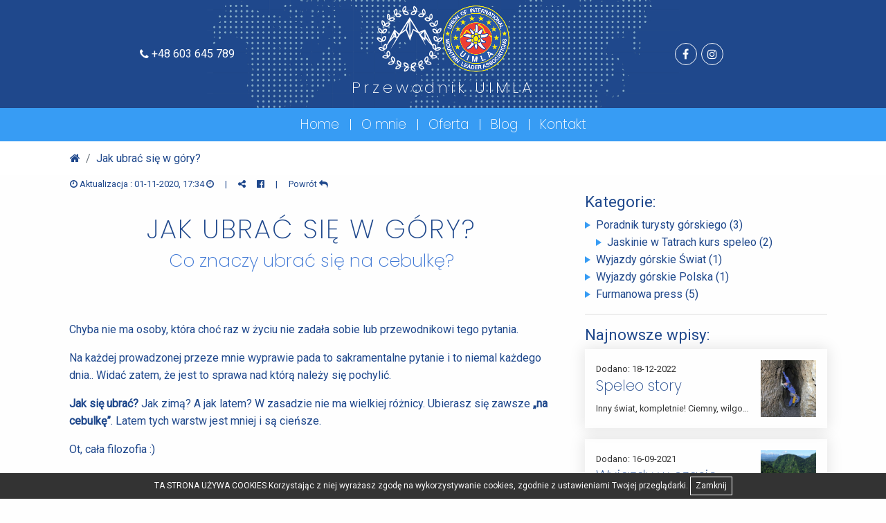

--- FILE ---
content_type: text/html; charset=utf-8
request_url: https://www.przewodnikuimla.pl/jak-ubrac-sie-w-gory
body_size: 25765
content:
<!doctype html>
<html lang="pl" xmlns="http://www.w3.org/1999/xhtml">
<head>
    <meta http-equiv="x-dns-prefetch-control" content="on">
    <link rel='dns-prefetch' href='//fonts.googleapis.com' />
    <meta charset="utf-8">
    <meta http-equiv="x-ua-compatible" content="ie=edge">
    <meta name="viewport" content="width=device-width,minimum-scale=1">
    <meta http-equiv="Content-Type" content="text/html; charset=utf-8" />
    <meta name="title" content="Jak ubrać się w góry? Poradnik turysty górskiego" />
<meta name="description" content="Jak ubrać się w góry? Jak zimą? A jak latem? W zasadzie nie ma wielkiej różnicy. Ubieramy się zawsze „na cebulkę”. Latem tych warstw jest mniej i są cieńsze." />
    <title>Jak ubrać się w góry? Poradnik turysty górskiego</title>
        <meta name="rating" content="general">
    <meta name="referrer" content="origin">
    <link rel="canonical" href="https://www.przewodnikuimla.pl/jak-ubrac-sie-w-gory"/>
    <link rel="sitemap" type="application/xml" title="Sitemap"
          href="https://www.przewodnikuimla.pl/sitemap"/>
    <link rel="rss" type="application/xml" title="Rss"
          href="https://www.przewodnikuimla.pl/pl/rss"/>
    <meta name="robots"
          content="index,follow,noodp">
    <meta name="googlebot"
          content="index,follow">

                                <link rel="alternate" hreflang="pl" href="https://www.przewodnikuimla.pl/"/>
            
    <link rel="icon" href="/favicon/favicon.ico" sizes="16x16" type="image/png">
<link rel="apple-touch-icon" sizes="57x57" href="/favicon/apple-icon-57x57.png">
<link rel="apple-touch-icon" sizes="60x60" href="/favicon/apple-icon-60x60.png">
<link rel="apple-touch-icon" sizes="72x72" href="/favicon/apple-icon-72x72.png">
<link rel="apple-touch-icon" sizes="76x76" href="/favicon/apple-icon-76x76.png">
<link rel="apple-touch-icon" sizes="114x114" href="/favicon/apple-icon-114x114.png">
<link rel="apple-touch-icon" sizes="120x120" href="/favicon/apple-icon-120x120.png">
<link rel="apple-touch-icon" sizes="144x144" href="/favicon/apple-icon-144x144.png">
<link rel="apple-touch-icon" sizes="152x152" href="/favicon/apple-icon-152x152.png">
<link rel="apple-touch-icon" sizes="180x180" href="/favicon/apple-icon-180x180.png">
<link rel="icon" type="image/png" sizes="192x192"
      href="/favicon/android-icon-192x192.png">
<link rel="icon" type="image/png" sizes="32x32" href="/favicon/favicon-32x32.png">
<link rel="icon" type="image/png" sizes="96x96" href="/favicon/favicon-96x96.png">
<link rel="icon" type="image/png" sizes="16x16" href="/favicon/favicon-16x16.png">
<link rel="manifest" href="/favicon/manifest.json">
<meta name="msapplication-TileImage" content="/favicon/ms-icon-144x144.png">
<meta name="msapplication-TileColor" content="#000">
<meta name="theme-color" content="#000">
    
            <meta property="og:title" content="Jak ubrać się w góry? Poradnik turysty górskiego"/>
<meta property="og:description" content="Jak ubrać się w góry? Jak zimą? A jak latem? W zasadzie nie ma wielkiej różnicy. Ubieramy się zawsze „na cebulkę”. Latem tych warstw jest mniej i są cieńsze."/>
<meta property="og:image" content="https://www.przewodnikuimla.pl/uploads/files/images/300w_60475f747ce8c.jpg"/>
<meta property="og:image:width" content="300"/>
<meta property="og:image:height" content="200"/>
<meta property="og:type" content="website"/>
<meta property="og:url" content="https://www.przewodnikuimla.pl/jak-ubrac-sie-w-gory"/>
<meta property="og:site_name" content="Przewodnik UIMLA - Katarzyna Jamróz"/>
<meta property="og:locale" content="pl_PL"/>
<meta property="fb:app_id" content="1027445514005460" />    
    <link rel="stylesheet" type="text/css" media="screen" href = "/css/app.min.css?MDEuMDQuMjAyMS0xNDozNjo1OC4=" />    
        <!--css slot-->
        <!--/css slot-->
    

    <link
            rel="preconnect"
            href="https://fonts.gstatic.com"
            crossorigin
    />

    <link
            as="style"
            rel="stylesheet preload prefetch"
            href="//fonts.googleapis.com/css2?family=Poppins:wght@200;800&family=Roboto&display=swap"
            type="text/css"
            crossorigin="anonymous"
    />
    <link
            rel="stylesheet"
            href="//fonts.googleapis.com/css2?family=Poppins:wght@200;800&family=Roboto&display=swap"
            media="print"
            onload="if(media!='all')media='all'"
    />

    <link
            rel="preload"
            as="font"
            href="/css/fonts/fontawesome-webfont.ttf?v=4.7.0"
            crossorigin="anonymous"/>

</head>
<body  itemscope="" itemtype="http://schema.org/WebPage" >
<a name="top" id="topOfPage"></a>
<!--FB-->
<!--/FB-->
<div class="pageWrapper default  tpl-success   "
     id="page-id-19">

    <!--top-->
    <div class="top-content">
    <div class="container">
        <div class="row">
            <div class="col-sm-12">
                <div class="top-bar">
                                            <ul class="nav"><li><a title="Zadzwoń do nas" class="phone-link" href="tel:+48 603 645 789"><i class="fa fa-phone"></i> <span>+48 603 645 789</span></a></li></ul>                    

                    <div class="desktop-logo">
                        <div class="logo-container">
    <a href="/"
       title="Jak ubrać się w góry?">
        <?xml version="1.0" encoding="utf-8"?>
<!-- Generator: Adobe Illustrator 16.0.0, SVG Export Plug-In . SVG Version: 6.00 Build 0)  -->
<!DOCTYPE svg PUBLIC "-//W3C//DTD SVG 1.1//EN" "http://www.w3.org/Graphics/SVG/1.1/DTD/svg11.dtd">
<svg version="1.1" id="Layer_1" xmlns="http://www.w3.org/2000/svg" xmlns:xlink="http://www.w3.org/1999/xlink" x="0px" y="0px"
	  viewBox="0 0 283.46 283.46" enable-background="new 0 0 283.46 283.46" xml:space="preserve">
<g>
	<g>
		<g>
			<g>
				<path fill="none" stroke="#FFFFFF" stroke-miterlimit="10" d="M141.668,19.983c-67.285,0-121.816,54.541-121.816,121.816
					c0,67.271,54.531,121.816,121.816,121.816c67.271-0.006,121.807-54.545,121.807-121.816
					C263.479,74.519,208.938,19.979,141.668,19.983z"/>
			</g>
		</g>
		<g>
			<path fill="#FFFFFF" d="M25.866,84.277c4.298,4.082,8.376,3.68,8.548,3.671l0.463-0.034c1.095,0.956,3.691,2.758,7.63,3.002
				c0.263,0.019,0.482,0.09,0.77,0.096c0.21-0.005,0.454-0.067,0.684-0.082c0.53-0.024,1.061-0.048,1.616-0.167
				c3.308-0.77,7.08-3.313,9.657-6.66c1.548-2.008,2.667-4.302,2.987-6.678l-0.153-1.31l-0.349-0.411
				c-0.129-0.144-3.179-3.658-9.012-3.729c-3.709-0.048-8.59,2.749-11.769,6.74c-0.082-0.927-0.22-1.855-0.401-2.768
				c-0.574-2.893-1.64-5.612-3.012-7.591c-0.463-0.689-0.989-1.31-1.534-1.821c-3.896-3.715-7.601-3.715-8.356-3.671
				c-0.091,0.005-0.177,0.005-0.191,0.005l-0.464,0.067l-0.277,0.292l-0.526,0.545c-0.354,0.669-0.598,1.41-0.808,2.18
				C19.689,72.057,22.186,80.758,25.866,84.277z M31.258,72.368c0.024,0.043,0.034,0.095,0.057,0.139
				c1.343,3.04,2.051,7.586,1.052,10.579c-0.966-0.148-2.524-0.66-4.208-2.261c-2.223-2.122-4.015-9.045-2.658-13.075
				c0.731,0.12,1.86,0.454,3.117,1.353c0.349,0.253,0.713,0.531,1.076,0.875c0.512,0.488,0.994,1.248,1.43,2.146
				C31.167,72.21,31.22,72.282,31.258,72.368z M38.758,84.975c1.258-4.308,6.736-8.466,9.777-8.429
				c2.285,0.024,3.872,0.865,4.704,1.468c-0.162,0.54-0.382,1.071-0.66,1.592c-1.95,3.686-6.439,6.874-9.136,6.841
				c-1.5-0.009-2.653-0.382-3.532-0.803C39.447,85.419,39.041,85.185,38.758,84.975z"/>
			<path fill="#FFFFFF" d="M52.928,61.56l0.449,0.09c0.851,1.305,3.002,3.997,7.209,5.283c0.708,0.214,1.481,0.358,2.29,0.406
				c5.421,0.329,13.247-3.49,15.824-9.346l0.205-1.271l-0.219-0.493c-0.082-0.206-2.051-4.393-7.63-6.071
				c-3.566-1.08-9.011,0.292-13.179,3.251c0.75-3.796,0.588-7.897-0.425-10.923c-0.258-0.793-0.593-1.53-0.971-2.161
				c-3.016-5.11-7.032-5.833-7.209-5.895l-0.463-0.058l-1.004,0.588c-4.651,4.909-4.977,15.775-2.089,20.719
				C48.716,60.785,52.761,61.521,52.928,61.56z M69.636,54.484c2.194,0.65,3.479,1.898,4.111,2.707
				c-2.409,3.796-8.796,6.296-11.731,5.425c-2.199-0.65-3.47-1.897-4.102-2.715C60.314,56.105,66.72,53.615,69.636,54.484z
				 M49.907,39.684c0.851,0.411,2.247,1.296,3.428,3.313c1.577,2.678,1.367,9.829-1.047,13.333
				c-0.851-0.406-2.242-1.309-3.442-3.341C47.301,50.349,47.493,43.193,49.907,39.684z"/>
			<path fill="#FFFFFF" d="M79.508,40.788l0.406,0.21c0.45,1.492,1.77,4.676,5.445,7.095c0.622,0.406,1.32,0.75,2.089,1.027
				c5.11,1.835,13.687,0.359,17.802-4.546l0.555-1.171l-0.077-0.536c-0.023-0.22-0.746-4.79-5.626-7.959
				c-3.126-2.031-8.739-2.242-13.557-0.56c1.773-3.437,2.768-7.424,2.643-10.612c-0.033-0.837-0.148-1.631-0.334-2.338
				c-1.463-5.755-5.119-7.577-5.272-7.672l-0.426-0.196l-1.128,0.286c-5.841,3.414-9.193,13.754-7.797,19.309
				C75.688,38.867,79.355,40.702,79.508,40.788z M97.525,38.666c1.922,1.243,2.812,2.801,3.193,3.752
				c-3.38,2.964-10.202,3.585-12.788,1.927c-1.926-1.234-2.792-2.792-3.174-3.752C88.126,37.614,94.972,37.012,97.525,38.666z
				 M82.725,18.942c0.698,0.635,1.783,1.874,2.361,4.135c0.765,3.016-1.429,9.814-4.737,12.51c-0.698-0.631-1.778-1.888-2.357-4.168
				C77.232,28.45,79.426,21.628,82.725,18.942z"/>
			<path fill="#FFFFFF" d="M113.072,27.393c0.004,1.559,0.329,4.996,3.169,8.356c0.487,0.574,1.052,1.104,1.702,1.592
				c4.369,3.228,13.012,4.278,18.361,0.77l0.87-0.956l0.086-0.536c0.039-0.215,0.665-4.8-3.107-9.241
				c-2.399-2.844-7.715-4.67-12.816-4.45c2.697-2.773,4.786-6.315,5.594-9.389c0.205-0.813,0.325-1.616,0.358-2.352
				c0.239-5.918-2.729-8.719-2.844-8.854l-0.354-0.311l-1.167-0.042c-6.578,1.578-12.764,10.517-13.031,16.235
				c-0.259,5.922,2.734,8.733,2.854,8.858L113.072,27.393z M130.615,30.233c1.482,1.745,1.879,3.48,1.979,4.508
				c-4.092,1.87-10.813,0.493-12.807-1.83c-1.492-1.746-1.874-3.486-1.965-4.513C121.906,26.523,128.646,27.91,130.615,30.233z
				 M122.115,7.076c0.493,0.813,1.171,2.314,1.066,4.642c-0.134,3.112-4.192,8.992-8.131,10.622
				c-0.492-0.813-1.167-2.318-1.062-4.675C114.127,14.601,118.181,8.707,122.115,7.076z"/>
			<path fill="#FFFFFF" d="M136.333,260.122c0.464-1.493,1.167-4.877-0.597-8.932c-0.297-0.673-0.694-1.353-1.181-1.993
				c-3.266-4.34-11.215-7.869-17.343-6.056l-1.119,0.659l-0.234,0.492c-0.096,0.187-2.027,4.397,0.291,9.748
				c1.478,3.408,6.038,6.697,10.986,7.978c-3.389,1.86-6.416,4.642-8.065,7.353c-0.43,0.713-0.774,1.444-1.018,2.146
				c-1.917,5.599,0.081,9.142,0.158,9.294l0.249,0.396l1.095,0.392c6.759,0.372,15.269-6.377,17.181-11.77
				c1.955-5.583-0.085-9.149-0.172-9.308L136.333,260.122z M120.367,252.323c-0.918-2.089-0.789-3.871-0.579-4.891
				c4.46-0.597,10.478,2.658,11.717,5.47c0.923,2.104,0.793,3.867,0.592,4.886C127.633,258.396,121.585,255.126,120.367,252.323z
				 M132.647,269.156c-1.018,2.901-6.616,7.372-10.852,7.787c-0.234-0.917-0.449-2.552,0.33-4.746
				c1.032-2.941,6.616-7.386,10.852-7.822C133.234,265.303,133.421,266.943,132.647,269.156z"/>
			<path fill="#FFFFFF" d="M105.728,246.496c-0.095-0.727-0.277-1.496-0.559-2.246c-1.936-5.082-8.548-10.713-14.939-10.708
				l-1.262,0.325l-0.363,0.41c-0.144,0.139-3.179,3.648-2.467,9.428c0.459,3.686,3.906,8.137,8.289,10.747
				c-3.771,0.836-7.466,2.653-9.809,4.789c-0.618,0.555-1.152,1.162-1.587,1.77c-3.423,4.822-2.495,8.801-2.462,8.954l0.129,0.458
				l0.938,0.684c6.377,2.266,16.45-1.812,19.801-6.453c3.447-4.805,2.491-8.796,2.452-8.979l-0.1-0.448
				C104.653,253.931,106.292,250.871,105.728,246.496z M97.703,262.865c-1.789,2.49-8.424,5.206-12.607,4.408
				c0.029-0.942,0.297-2.578,1.66-4.462c1.812-2.523,8.423-5.228,12.615-4.44C99.356,259.323,99.079,260.958,97.703,262.865z
				 M100.375,251.798c-4.446-0.674-9.341-5.521-9.709-8.557c-0.282-2.261,0.335-3.93,0.822-4.848
				c4.441,0.685,9.317,5.507,9.709,8.549C101.488,249.212,100.857,250.875,100.375,251.798z"/>
			<path fill="#FFFFFF" d="M68.207,216.456l-1.314-0.033l-0.455,0.286c-0.172,0.102-4.078,2.635-4.962,8.391
				c-0.583,3.67,1.505,8.9,5.015,12.615c-3.863-0.239-7.912,0.492-10.752,1.902c-0.746,0.373-1.429,0.799-2.012,1.267
				c-4.628,3.691-4.819,7.774-4.838,7.942v0.472l0.718,0.919c5.502,3.925,16.316,2.777,20.804-0.77
				c4.651-3.663,4.823-7.77,4.837-7.951l0.029-0.454c1.19-1.019,3.6-3.499,4.264-7.874c0.105-0.726,0.138-1.51,0.066-2.317
				C79.154,225.448,74.354,218.206,68.207,216.456z M67.322,246.697c-2.415,1.908-9.532,2.697-13.333,0.778
				c0.287-0.907,0.989-2.398,2.815-3.838c2.448-1.932,9.547-2.7,13.357-0.799C69.884,243.753,69.163,245.238,67.322,246.697z
				 M75.052,232.361c-0.349,2.261-1.396,3.681-2.113,4.439c-4.097-1.878-7.467-7.877-6.993-10.897
				c0.358-2.247,1.405-3.692,2.136-4.437C72.165,223.346,75.516,229.315,75.052,232.361z"/>
			<path fill="#FFFFFF" d="M51.728,218.87l0.153-0.43c1.43-0.646,4.431-2.377,6.277-6.393c0.306-0.659,0.549-1.41,0.703-2.203
				c1.056-5.325-1.568-13.609-6.994-16.98l-1.257-0.396l-0.511,0.147c-0.191,0.053-4.647,1.405-7.085,6.703
				c-1.568,3.365-1.004,8.969,1.343,13.505c-3.647-1.297-7.739-1.712-10.861-1.134c-0.817,0.145-1.596,0.373-2.28,0.66
				c-5.46,2.276-6.784,6.139-6.841,6.291l-0.133,0.459l0.445,1.08c4.201,5.302,14.91,7.181,20.207,5.005
				C50.375,222.943,51.671,219.042,51.728,218.87z M42.679,221.69c-2.839,1.162-9.905-0.048-13.022-2.935
				c0.521-0.779,1.606-2.019,3.753-2.902c2.887-1.19,9.919,0.02,13.06,2.902C45.958,219.563,44.849,220.806,42.679,221.69z
				 M47.096,201.315c0.956-2.063,2.366-3.158,3.27-3.67c3.404,2.931,4.981,9.6,3.7,12.396c-0.957,2.069-2.362,3.151-3.251,3.68
				C47.392,210.792,45.805,204.089,47.096,201.315z"/>
			<path fill="#FFFFFF" d="M34.37,188.807l0.268-0.373c1.549-0.216,4.919-1.015,7.826-4.352c0.474-0.554,0.927-1.194,1.3-1.911
				c2.515-4.814,2.343-13.5-1.902-18.271l-1.085-0.727l-0.545-0.015c-0.196,0-4.848,0.038-8.687,4.422
				c-2.461,2.791-3.5,8.322-2.543,13.338c-3.126-2.275-6.937-3.82-10.087-4.164c-0.827-0.091-1.64-0.091-2.381,0
				c-5.875,0.641-8.236,3.958-8.337,4.086l-0.253,0.402l0.11,1.166c2.539,6.263,12.271,11.101,17.975,10.517
				C31.903,192.324,34.261,188.954,34.37,188.807z M34.892,170.654c1.496-1.701,3.159-2.356,4.173-2.6
				c2.442,3.785,2.065,10.617,0.043,12.944c-1.501,1.716-3.155,2.353-4.168,2.609C32.492,179.824,32.869,172.954,34.892,170.654z
				 M13.222,182.443c0.732-0.598,2.123-1.478,4.431-1.716c3.098-0.325,9.509,2.824,11.698,6.486c-0.722,0.626-2.127,1.492-4.46,1.73
				C21.836,189.26,15.396,186.104,13.222,182.443z"/>
			<path fill="#FFFFFF" d="M15.784,154.822c5.799,1.128,9.031-1.421,9.174-1.535l0.373-0.273c1.54,0.245,5,0.441,8.743-1.901
				c0.622-0.392,1.238-0.88,1.797-1.453c3.801-3.883,6.153-12.248,3.466-18.042l-0.837-1.014l-0.516-0.162
				c-0.182-0.057-4.651-1.373-9.594,1.721c-3.155,1.95-5.756,6.946-6.291,12.028c-2.338-3.084-5.526-5.67-8.443-6.903
				c-0.77-0.325-1.539-0.56-2.28-0.698c-5.813-1.076-9.035,1.41-9.16,1.515l-0.363,0.306l-0.239,1.143
				C2.241,146.289,10.157,153.732,15.784,154.822z M30.708,136.072c1.931-1.204,3.705-1.348,4.751-1.286
				c1.233,4.322-1.09,10.766-3.705,12.401c-1.937,1.214-3.7,1.347-4.742,1.299C25.761,144.152,28.113,137.688,30.708,136.072z
				 M11.299,140.724c3.055,0.587,8.276,5.459,9.327,9.589c-0.879,0.393-2.481,0.813-4.776,0.367
				c-3.026-0.583-8.265-5.469-9.297-9.598C7.433,140.714,9.015,140.279,11.299,140.724z"/>
			<path fill="#FFFFFF" d="M15.755,117.108c5.24,2.739,9.064,1.209,9.231,1.143l0.43-0.158c1.41,0.669,4.671,1.846,8.921,0.669
				c0.712-0.201,1.434-0.487,2.142-0.884c4.751-2.634,9.389-9.977,8.461-16.301l-0.506-1.21l-0.449-0.301
				c-0.158-0.115-4.063-2.644-9.686-1.1c-3.585,0.985-7.5,5.029-9.456,9.748c-1.367-3.624-3.686-7.008-6.133-9.021
				c-0.646-0.536-1.315-0.98-1.989-1.319c-5.259-2.691-9.054-1.22-9.207-1.162l-0.44,0.191l-0.545,1.028
				C5.205,105.071,10.664,114.46,15.755,117.108z M35.403,103.389c2.199-0.603,3.939-0.234,4.919,0.124
				c-0.043,4.499-4.116,10.011-7.084,10.828c-2.204,0.606-3.93,0.229-4.915-0.105C28.361,109.718,32.453,104.187,35.403,103.389z
				 M15.468,102.313c2.773,1.434,6.387,7.591,6.215,11.855c-0.957,0.125-2.61,0.072-4.689-1.013
				c-2.725-1.419-6.358-7.596-6.171-11.846C11.768,101.204,13.408,101.237,15.468,102.313z"/>
		</g>
		<g>
			<path fill="#FFFFFF" d="M261.968,65.958c-0.21-0.77-0.458-1.516-0.808-2.18l-0.53-0.55l-0.273-0.292l-0.463-0.063
				c-0.019-0.004-0.105-0.004-0.191-0.004c-0.761-0.048-4.464-0.048-8.355,3.667c-0.55,0.511-1.071,1.127-1.54,1.821
				c-1.372,1.979-2.433,4.704-3.011,7.591c-0.178,0.917-0.32,1.84-0.403,2.768c-3.178-3.992-8.059-6.788-11.769-6.74
				c-5.833,0.071-8.882,3.585-9.006,3.729l-0.349,0.411l-0.153,1.314c0.315,2.372,1.434,4.666,2.982,6.674
				c2.576,3.347,6.354,5.895,9.656,6.66c0.555,0.119,1.09,0.138,1.616,0.167c0.23,0.014,0.474,0.076,0.688,0.076
				c0.283,0,0.501-0.071,0.77-0.09c3.936-0.244,6.53-2.046,7.625-3.002l0.464,0.034c0.173,0.009,4.254,0.416,8.553-3.671
				C261.146,80.758,263.641,72.057,261.968,65.958z M252.207,72.124c0.434-0.898,0.917-1.658,1.429-2.146
				c0.368-0.349,0.727-0.622,1.076-0.875c1.258-0.899,2.386-1.233,3.116-1.353c1.358,4.03-0.435,10.953-2.652,13.075
				c-1.688,1.602-3.246,2.113-4.207,2.257c-1.004-2.988-0.297-7.534,1.051-10.57c0.02-0.048,0.029-0.101,0.058-0.139
				C252.117,72.282,252.168,72.215,252.207,72.124z M243.425,85.643c-0.88,0.421-2.037,0.794-3.532,0.808
				c-2.696,0.028-7.189-3.16-9.14-6.846c-0.277-0.521-0.498-1.052-0.656-1.592c0.827-0.603,2.415-1.443,4.704-1.472
				c3.036-0.033,8.514,4.125,9.776,8.438C244.291,85.185,243.885,85.419,243.425,85.643z"/>
			<path fill="#FFFFFF" d="M237.622,55.68c2.887-4.943,2.563-15.81-2.094-20.719l-1.005-0.588l-0.458,0.058
				c-0.182,0.062-4.197,0.784-7.215,5.895c-0.377,0.631-0.707,1.363-0.97,2.161c-1.014,3.026-1.171,7.133-0.426,10.923
				c-4.164-2.959-9.613-4.331-13.175-3.255c-5.579,1.682-7.553,5.87-7.635,6.075l-0.219,0.493l0.205,1.271
				c2.577,5.855,10.401,9.675,15.823,9.346c0.813-0.048,1.583-0.192,2.289-0.406c4.212-1.286,6.362-3.973,7.21-5.283l0.453-0.09
				C230.57,61.521,234.613,60.785,237.622,55.68z M225.422,59.9c-0.636,0.818-1.903,2.065-4.102,2.72
				c-2.94,0.866-9.321-1.634-11.736-5.43c0.632-0.809,1.917-2.056,4.116-2.711C216.616,53.61,223.021,56.105,225.422,59.9z
				 M234.485,52.988c-1.199,2.032-2.59,2.935-3.437,3.346c-2.42-3.508-2.625-10.66-1.047-13.333
				c1.175-2.021,2.576-2.901,3.422-3.317C235.844,43.193,236.034,50.354,234.485,52.988z"/>
			<path fill="#FFFFFF" d="M209.102,33.125c1.4-5.55-1.95-15.895-7.797-19.309l-1.124-0.286l-0.429,0.196
				c-0.149,0.1-3.806,1.917-5.274,7.672c-0.188,0.708-0.301,1.501-0.335,2.338c-0.118,3.193,0.875,7.18,2.646,10.612
				c-4.82-1.682-10.427-1.467-13.554,0.564c-4.887,3.165-5.607,7.735-5.631,7.955l-0.078,0.536l0.56,1.167
				c4.113,4.91,12.688,6.386,17.803,4.551c0.77-0.277,1.464-0.622,2.09-1.027c3.671-2.419,4.995-5.598,5.439-7.095l0.411-0.21
				C203.978,40.702,207.647,38.867,209.102,33.125z M198.574,40.593c-0.382,0.96-1.247,2.519-3.174,3.752
				c-2.581,1.659-9.408,1.038-12.787-1.927c0.381-0.952,1.271-2.51,3.192-3.752C188.363,37.012,195.205,37.614,198.574,40.593z
				 M205.339,31.419c-0.578,2.28-1.653,3.542-2.356,4.168c-3.304-2.691-5.498-9.489-4.737-12.51
				c0.578-2.261,1.669-3.503,2.361-4.135C203.91,21.628,206.1,28.45,205.339,31.419z"/>
			<path fill="#FFFFFF" d="M170.59,27.073c0.12-0.12,3.107-2.936,2.85-8.858c-0.268-5.718-6.453-14.657-13.031-16.24l-1.167,0.047
				l-0.35,0.306c-0.114,0.144-3.088,2.94-2.845,8.858c0.034,0.736,0.149,1.539,0.359,2.352c0.803,3.074,2.897,6.616,5.593,9.394
				c-5.105-0.225-10.416,1.597-12.821,4.446c-3.771,4.441-3.14,9.021-3.102,9.241l0.08,0.536l0.871,0.956
				c5.354,3.508,13.992,2.458,18.361-0.77c0.656-0.488,1.22-1.019,1.702-1.592c2.84-3.36,3.165-6.797,3.175-8.351L170.59,27.073z
				 M165.509,28.397c-0.091,1.027-0.474,2.768-1.966,4.513c-1.993,2.323-8.714,3.7-12.802,1.835
				c0.096-1.032,0.498-2.772,1.975-4.513C154.686,27.91,161.426,26.523,165.509,28.397z M169.342,17.666
				c0.105,2.356-0.569,3.862-1.056,4.68c-3.945-1.635-7.999-7.51-8.137-10.627c-0.104-2.328,0.573-3.829,1.065-4.642
				C165.149,8.707,169.203,14.601,169.342,17.666z"/>
			<path fill="#FFFFFF" d="M146.769,260.522c-0.081,0.158-2.128,3.725-0.166,9.303c1.905,5.397,10.416,12.146,17.175,11.774
				l1.095-0.392l0.253-0.401c0.072-0.147,2.07-3.69,0.158-9.289c-0.248-0.702-0.589-1.43-1.022-2.146
				c-1.646-2.711-4.671-5.492-8.064-7.353c4.948-1.28,9.508-4.569,10.985-7.978c2.318-5.351,0.392-9.566,0.291-9.748l-0.233-0.492
				l-1.114-0.659c-6.134-1.813-14.084,1.716-17.349,6.056c-0.487,0.641-0.885,1.32-1.176,1.993
				c-1.769,4.055-1.066,7.435-0.603,8.932L146.769,260.522z M151.233,257.788c-0.195-1.023-0.325-2.787,0.592-4.886
				c1.239-2.812,7.258-6.066,11.722-5.47c0.207,1.02,0.336,2.802-0.577,4.891C161.746,255.126,155.703,258.396,151.233,257.788z
				 M150.354,264.375c4.24,0.437,9.823,4.881,10.851,7.822c0.78,2.194,0.57,3.829,0.33,4.746c-4.236-0.415-9.828-4.886-10.852-7.787
				C149.909,266.943,150.101,265.307,150.354,264.375z"/>
			<path fill="#FFFFFF" d="M179.543,255.227l-0.101,0.448c-0.038,0.183-0.989,4.169,2.457,8.979
				c3.348,4.642,13.425,8.719,19.796,6.453l0.942-0.684l0.13-0.458c0.033-0.153,0.955-4.132-2.463-8.949
				c-0.439-0.612-0.975-1.22-1.592-1.774c-2.342-2.136-6.032-3.958-9.809-4.789c4.384-2.61,7.834-7.057,8.289-10.747
				c0.712-5.779-2.323-9.289-2.462-9.433l-0.363-0.4l-1.268-0.33c-6.391-0.005-13.002,5.626-14.938,10.708
				c-0.277,0.75-0.464,1.52-0.554,2.246C177.039,250.871,178.679,253.931,179.543,255.227z M183.966,258.371
				c4.188-0.787,10.798,1.917,12.615,4.436c1.362,1.889,1.625,3.524,1.654,4.467c-4.183,0.793-10.814-1.923-12.605-4.408
				C184.252,260.958,183.975,259.323,183.966,258.371z M182.14,246.947c0.392-3.052,5.263-7.869,9.709-8.554
				c0.482,0.918,1.1,2.587,0.818,4.848c-0.369,3.04-5.259,7.883-9.71,8.557C182.474,250.875,181.843,249.212,182.14,246.947z"/>
			<path fill="#FFFFFF" d="M203.723,230.851c-0.07,0.808-0.037,1.592,0.072,2.317c0.665,4.37,3.068,6.855,4.26,7.869l0.033,0.459
				c0.009,0.182,0.181,4.288,4.834,7.951c4.493,3.547,15.301,4.694,20.808,0.77l0.718-0.923v-0.473
				c-0.023-0.163-0.215-4.246-4.838-7.938c-0.588-0.468-1.271-0.894-2.018-1.267c-2.834-1.405-6.884-2.137-10.746-1.902
				c3.504-3.715,5.598-8.945,5.01-12.615c-0.885-5.756-4.79-8.289-4.962-8.391l-0.455-0.286l-1.313,0.033
				C208.981,218.211,204.183,225.443,203.723,230.851z M213.174,242.839c3.811-1.901,10.909-1.133,13.357,0.799
				c1.821,1.439,2.523,2.931,2.811,3.838c-3.795,1.914-10.913,1.125-13.328-0.778C214.169,245.238,213.446,243.753,213.174,242.839z
				 M215.249,221.467c0.731,0.744,1.777,2.189,2.137,4.437c0.473,3.021-2.892,9.02-6.989,10.897
				c-0.722-0.759-1.769-2.179-2.117-4.439C207.82,229.315,211.171,223.341,215.249,221.467z"/>
			<path fill="#FFFFFF" d="M238.439,225.185c5.296,2.176,16.005,0.297,20.211-5l0.44-1.085l-0.135-0.459
				c-0.058-0.152-1.381-4.015-6.839-6.291c-0.685-0.287-1.459-0.511-2.282-0.66c-3.121-0.578-7.208-0.163-10.859,1.134
				c2.347-4.536,2.915-10.14,1.342-13.505c-2.433-5.298-6.889-6.65-7.084-6.703l-0.512-0.147l-1.253,0.396
				c-5.431,3.371-8.05,11.66-6.998,16.98c0.152,0.793,0.396,1.544,0.707,2.203c1.841,4.016,4.849,5.746,6.272,6.393l0.153,0.43
				C231.66,219.042,232.955,222.943,238.439,225.185z M236.861,218.756c3.146-2.878,10.173-4.093,13.062-2.902
				c2.149,0.881,3.23,2.123,3.752,2.902c-3.112,2.892-10.183,4.097-13.021,2.935C238.482,220.806,237.378,219.568,236.861,218.756z
				 M232.517,213.721c-0.89-0.528-2.295-1.61-3.252-3.68c-1.274-2.801,0.302-9.465,3.701-12.396c0.903,0.512,2.313,1.606,3.269,3.67
				C237.526,204.089,235.943,210.787,232.517,213.721z"/>
			<path fill="#FFFFFF" d="M257.308,192.931c5.702,0.584,15.437-4.254,17.97-10.521l0.114-1.166l-0.258-0.402
				c-0.1-0.128-2.457-3.441-8.332-4.091c-0.746-0.086-1.559-0.086-2.387,0.005c-3.145,0.339-6.954,1.889-10.08,4.169
				c0.956-5.025-0.087-10.552-2.549-13.343c-3.839-4.384-8.485-4.422-8.683-4.422l-0.543,0.01l-1.085,0.731
				c-4.251,4.771-4.422,13.456-1.903,18.271c0.367,0.717,0.821,1.357,1.299,1.911c2.908,3.332,6.272,4.136,7.822,4.356l0.268,0.368
				C249.07,188.954,251.428,192.324,257.308,192.931z M248.392,183.608c-1.009-0.257-2.667-0.894-4.163-2.613
				c-2.027-2.323-2.4-9.16,0.038-12.94c1.014,0.243,2.678,0.898,4.178,2.6C250.466,172.959,250.845,179.824,248.392,183.608z
				 M258.44,188.944c-2.328-0.243-3.738-1.104-4.46-1.73c2.189-3.662,8.601-6.812,11.697-6.486c2.314,0.233,3.705,1.118,4.432,1.716
				C267.935,186.104,261.5,189.255,258.44,188.944z"/>
			<path fill="#FFFFFF" d="M281.716,139.553l-0.233-1.138l-0.363-0.312c-0.129-0.105-3.347-2.596-9.159-1.511
				c-0.746,0.134-1.516,0.369-2.281,0.698c-2.916,1.229-6.108,3.815-8.445,6.899c-0.531-5.082-3.132-10.073-6.292-12.028
				c-4.943-3.094-9.408-1.783-9.595-1.721l-0.517,0.162l-0.836,1.014c-2.682,5.794-0.329,14.159,3.471,18.042
				c0.554,0.573,1.171,1.062,1.792,1.453c3.748,2.343,7.209,2.146,8.744,1.901l0.377,0.278c0.14,0.109,3.371,2.658,9.169,1.53
				C273.178,153.732,281.095,146.294,281.716,139.553z M256.323,148.483c-1.047,0.051-2.811-0.082-4.742-1.301
				c-2.62-1.63-4.942-8.074-3.705-12.391c1.042-0.067,2.815,0.077,4.747,1.281C255.219,137.688,257.575,144.152,256.323,148.483z
				 M276.777,141.083c-1.026,4.129-6.27,9.015-9.291,9.598c-2.296,0.45-3.897,0.025-4.777-0.367c1.047-4.13,6.268-9.002,9.327-9.589
				C274.315,140.279,275.903,140.714,276.777,141.083z"/>
			<path fill="#FFFFFF" d="M276.803,98.431l-0.546-1.028l-0.438-0.191c-0.153-0.053-3.945-1.53-9.209,1.162
				c-0.668,0.339-1.343,0.784-1.983,1.319c-2.447,2.008-4.771,5.397-6.138,9.021c-1.949-4.714-5.865-8.768-9.456-9.748
				c-5.617-1.544-9.526,0.985-9.685,1.1l-0.45,0.296l-0.507,1.215c-0.922,6.324,3.711,13.667,8.462,16.301
				c0.708,0.401,1.434,0.688,2.142,0.884c4.251,1.176,7.515,0.005,8.926-0.674l0.43,0.167c0.168,0.067,3.992,1.592,9.231-1.147
				C272.667,114.46,278.131,105.071,276.803,98.431z M255.013,114.235c-0.984,0.334-2.715,0.712-4.919,0.105
				c-2.969-0.817-7.037-6.334-7.08-10.833c0.98-0.359,2.72-0.723,4.919-0.125C250.883,104.187,254.976,109.723,255.013,114.235z
				 M272.51,101.309c0.186,4.25-3.442,10.431-6.172,11.846c-2.075,1.09-3.733,1.139-4.689,1.013
				c-0.172-4.264,3.441-10.421,6.214-11.855C269.923,101.237,271.567,101.209,272.51,101.309z"/>
		</g>
	</g>
	<g>
		<path fill="#FFFFFF" d="M245.738,180.13l-38.955-78.228l-26.126,10.871l-38.96-62.892L96.45,120.718l-20.035-19.815L50.69,153.396
			L37.587,180.14l18.424-25.27l18.515-19.849l7.367,2.032l3.366,1.18L59.09,187.773l38.225-59.321l0.028,0.034l2.706-4.231
			l25.222-18.443l17.75,44.21l14.71-44.373l20.245,12.095l32.373,53.478l-13.103-31.211l10.191,10.034l1.378-11.43l13.758,18.495
			L245.738,180.13z M71.415,131.177l-9.236,9.905l10.718-21.875L71.415,131.177z M76.434,130.469l1.167-9.402l1.903,10.25
			L76.434,130.469z M87.969,133.993l-3.198-1.114l-3.825-20.613l12.812,12.668L87.969,133.993z M124.286,100.473l-17.066,12.482
			l26.312-41.189L124.286,100.473z M128.971,101.888l10.456-32.464l0.836,60.587L128.971,101.888z M154.977,98.307l-9.838,30.088
			l-0.898-65.12l28.127,45.419L154.977,98.307z M183.268,116.989l11.148-4.637l-8.811,8.414L183.268,116.989z M203.785,139.577
			l-15.153-14.929l14.838-14.179l1.242,21.502L203.785,139.577z M209.531,131.177l-0.813-14.398l20.758,41.395L209.531,131.177z"/>
	</g>
</g>
</svg>
    </a>
    <a href="https://www.uimla.pl/" target="_blank">
        <img alt="Logo UIMLA" src="/images/logo-uimla.png" />    </a>

</div>                        <h3>Przewodnik UIMLA</h3>
                    </div>

                   <div class="social-lang">
                       <div class="social-media ">
    <ul class="list-inline">
                     <li>
                <a title="Przejdź do: Facebook" target="_blank" class="external" rel="nofollow"
                   href="https://www.facebook.com/WariantS">
                    
                        <span><i class="fa fa-facebook"></i></span>

                                    </a>
            </li>
        






                    <li>
                <a title="Przejdź do: Instagram" target="_blank" class="external" rel="nofollow" href="https://www.instagram.com/kasiekwgorach/">
                                            <span><i class="fa fa-instagram"></i></span>
                                    </a>
            </li>
                
        
                

        

                
        
            </ul>
</div>
                                          </div>

                </div>

            </div>
        </div>
    </div>
</div>    <!--/top-->

    <!--header-->
    <header id="header">
    <!--header-container-->
    <div class="header-container">
        <div class="header-inner">
            <div id="navigation">

                <div class="header-nav ">

                    <div class="menu-wrapper sticky">

                        <div class="hamburger-nav" id="toggle">
                            <span class="top"></span>
                            <span class="middle"></span>
                            <span class="bottom"></span>
                        </div>

                        <nav class="navbar">

                            

                    <ul class="navigation nav-left">
        
        
            <li class="    ">
                
                    
                                                    <a data-hover="Home" title="Home"
                               class="default external"
                                href="/">


                                
                                <span>Home</span>
                            </a>

                                                    

                                                                </li>
            
        
            <li class="    ">
                
                    
                                                    <a data-hover="O mnie" title="O mnie"
                               class="default external"
                                href="/o-mnie">


                                
                                <span>O mnie</span>
                            </a>

                                                    

                                                                </li>
            
        
            <li class="    ">
                
                    
                                                    <a data-hover="Oferta" title="Oferta"
                               class="default external"
                                href="/oferta">


                                
                                <span>Oferta</span>
                            </a>

                                                    

                                                                </li>
            
        
            <li class="    ">
                
                    
                                                    <a data-hover="Blog" title="Blog"
                               class="default external"
                                href="/blog">


                                
                                <span>Blog</span>
                            </a>

                                                    

                                                                </li>
            
        
            <li class="    ">
                
                    
                                                    <a data-hover="Kontakt" title="Kontakt"
                               class="default external"
                                href="/kontakt">


                                
                                <span>Kontakt</span>
                            </a>

                                                    

                                                                </li>
                    </ul>
    
                            

                            <div class="social-media ">
    <ul class="list-inline">
                     <li>
                <a title="Przejdź do: Facebook" target="_blank" class="external" rel="nofollow"
                   href="https://www.facebook.com/WariantS">
                    
                        <span><i class="fa fa-facebook"></i></span>

                                    </a>
            </li>
        






                    <li>
                <a title="Przejdź do: Instagram" target="_blank" class="external" rel="nofollow" href="https://www.instagram.com/kasiekwgorach/">
                                            <span><i class="fa fa-instagram"></i></span>
                                    </a>
            </li>
                
        
                

        

                
        
            </ul>
</div>
                        </nav>

                    </div>

                </div>


            </div>
            <div class="clearfix"></div>
        </div>

    </div>

    <!--/header-container-->

    <div class="clearfix"></div>

</header>    <!--/header-->

    <!--slider-->
        <!--/slider-->

    <!--pageBanner-->
        <!--/pageBanner-->

    <!--main-->
    <main role="main" id="main">

        <!--breadCrumbs-->
        <div class="breadCrumbs">
    <div class="container">
        <div class="row">
            <div class="col-sm-12">
                <nav aria-label="breadcrumb">
                    <ol class="breadcrumb">
                        <li class="breadcrumb-item" >
                            <a Strona główna href="/"><i class="fa fa-home"></i></a>
                        </li>
                                                    <li class="breadcrumb-item  active"
                                aria-current="page" >
                                <a title="Jak ubrać się w góry?" href="/jak-ubrac-sie-w-gory">Jak ubrać się w góry?</a>
                            </li>
                        
                    </ol>
                </nav>
            </div>
        </div>
    </div>
</div>        <!--/breadCrumbs-->

        

        

            

    <article class="article">
            <div class="container post-details header">
        <div class="row">

            <div class="col-sm-12">
                <small class="text-right">
                    <ul class="list-inline">
                        <li><i class="fa fa-clock-o"></i> Aktualizacja                            : 01-11-2020, 17:34 <i class="fa fa-clock-o"></i></li>

                        <li>|</li>

                        <li>
                           <i class="fa fa-share-alt"></i>
                        </li>
                        <li>
                            <a target="_blank" href="https://www.facebook.com/sharer/sharer.php?u=https://www.przewodnikuimla.pl/jak-ubrac-sie-w-gory"
                                    title="Share on facebook"><i class="fa fa-facebook-official"></i></a>
                        </li>

                        <li>|</li>
                        <li><a class="back" title="Powrót" href="/">Powrót <i class="fa fa-reply"></i></a></li>


                    </ul>
                </small>
            </div>
        </div>
    </div>
        <div class="page-template container">
            <div class="row"><div class="column col-xs-12 col-sm-8 col-md-8" style=""><div class="ge-content ge-content-type-tinymce" data-ge-content-type="tinymce">
    
    <div data-wow-duration="2s"
         data-wow-delay="0s">

                                    <!--section-->

<section class="section"
         id="section-48" >
    <div class=" "       style="" >
    <div style="padding-top:30px;padding-bottom:30px;"
         class="section-container">
        <div class="container">
            <div class="inner-content">

                                <header>
                                        <h2 class="header"><span>Jak ubrać się w góry?</span></h2>                    <div class="header-line"></div>

                    <h3 class="sub-header"><span>Co znaczy ubrać się na cebulkę?</span></h3>                                    </header>
            

                <div class="row"><div class="col-md-12 col-sm-12 col-xs-12 column"><div class="ge-content ge-content-type-tinymce" data-ge-content-type="tinymce"><p><br></p><p>Chyba nie ma osoby, która choć raz w życiu nie zadała sobie lub przewodnikowi tego pytania.</p><p>Na każdej prowadzonej przeze mnie wyprawie pada to sakramentalne pytanie i to niemal każdego dnia.. Widać zatem, że jest to sprawa nad którą należy się pochylić.</p><p><strong>Jak się ubrać?</strong> Jak zimą? A jak latem? W zasadzie nie ma wielkiej różnicy. Ubierasz się zawsze <strong>„na cebulkę”</strong>. Latem tych warstw jest mniej i są cieńsze.</p><p>Ot, cała filozofia :)<br></p><p>Coś co jest ważne, to kolejność zakładania kolejnych warstw i co za tym idzie - rodzaje tkanin. Przy zakupie należy najpierw poinformować sprzedawcę do jakiego rodzaju turystyki jest Ci potrzebny dany produkt, na jaką porę roku i na jaką wysokość npm.<br></p><p><strong>Bliższa ciału koszula</strong>… i tutaj jej rolę pełni bielizna termoaktywna – czy to syntetyczna (na lato) czy wełniana (lepsza zimą, ale doskonale sprawdza się też latem). W taką bieliznę zbroisz się od korpusu po… stopy! Czyli koszulki, staniki, bluzy, majtki, kalesony i nawet skarpetki. Ja najchętniej używam produktów zawierających wełnę merynosów.</p><p>Następnie przychodzi kolej na część wizytową, czyli to, w czym nas widzą, robią nam zdjęcia na fejsbuki i instagramy. Musi wyglądać! Winno zatem być kolorowe i odpowiednio oddychające. Takimi produktami są bluzy i spodnie streczowe, softshele, windstopery, polary. I tutaj w zależności od warunków atmosferycznych dobierasz odpowiednią „grubość” tkaniny (np. polartec 100/200/300). Robi się cieplej…</p><p>Kolejna warstwa to… -<strong>texy.</strong> Czyli ubranie zewnętrzne, wodo- i wiatro- odporne. Są to i kurtki, i spodnie. Jeśli zamierzasz jeździć na wyprawy górskie często, to od razu wchodź w goretexa. Do lekkiej turystyki wystarczy cienki, jednowarstwowy. I góra, i dół. Nie ma nic bardziej nieprzyjemnego, niż klejące się mokre spodnie do nóg.</p><p>Na koniec pozostają nam buty.<strong> Ach te buty</strong>! Wysokie czy niskie? <strong>Z membraną czy bez?</strong></p><p>Już dawno stwierdzono, udowodniono, potwierdzono… że niskie buty do kostki są naturalne! Stawy skokowe mają czuć się lekko i komfortowo. Jeśli zatem planujesz wyjazdy w warunkach letnich to zainwestuj w dobre, odpowiednio szerokie w palcach buty tzw. podejściówki. Najlepiej bez membrany. Dlaczego? Bo obuwie z membraną schnie dużo dłużej (czasem nie ma warunków na suszenie butów).</p><p>Zimą natomiast buty mają być odpowiednio wysokie (za kostkę) najlepiej z <strong>membraną wodoodporną</strong> i odpowiednimi podeszwami. Na lekkie trekkingi wystarczą buty tzw. wielosezonowe, lekkie, miękkie (pod raki tzw. koszykowe). Ale na poważne zimowe wyprawy muszą być buty specjalistyczne (np. z wewnętrznym botkiem). Tutaj uwaga – nie w każdym sklepie sprzedawca będzie wiedział czym różnią się wyprawy na Mont Blanc od Piku Lenina. Dobrze jest przed wyprawą porozmawiać z organizatorem lub przewodnikiem i zasięgnąć porady. Za darmo! :)<br></p><p>Pamiętaj, jeśli wchodzisz do sklepu i zaczynasz sam coś oglądać na półkach i przymierzać ubrania, a nie znasz ich przeznaczenia, to sprzedawca będzie Ci chciał wcisnąć cokolwiek i nie zapyta po co Ci to. Wrócisz do domu, spakujesz plecak, wyjedziesz na wyprawę i… przewodnik zweryfikuje zakup stwierdzeniem – w tym zmarzniesz albo zapocisz się.<br></p></div></div></div>            </div>
        </div>
    </div>
</div>

</section>
<!--/section-->            
        

    </div>

    </div></div><div class="column col-xs-12 reorder col-sm-4 col-md-4" style=""><div class="ge-content ge-content-type-tinymce" data-ge-content-type="tinymce"></div><div class="row"><div class="column col-md-12 col-sm-12 col-xs-12" style=""><div class="ge-content ge-content-type-tinymce" data-ge-content-type="tinymce"><h4>Kategorie:</h4>    
    <div class="main-category-list">
                <ul>
                            <li data-id='6'
                    class="">
                    <a href="/blog/category/poradnik-turysty-gorskiego"
                       title="Kategoria: Poradnik turysty górskiego">
                        <span>Poradnik turysty górskiego (3)</span>
                    </a>
                                                    <ul>
                            <li data-id='5'
                    class="">
                    <a href="/blog/category/poradnik-turysty-gorskiego/jaskinie-w-tatrach-kurs-speleo"
                       title="Kategoria: Jaskinie w Tatrach  kurs speleo">
                        <span>Jaskinie w Tatrach  kurs speleo (2)</span>
                    </a>
                                    </li>
                    </ul>

                                        </li>
                            <li data-id='4'
                    class="">
                    <a href="/blog/category/wyjazdy-gorskie-swiat"
                       title="Kategoria: Wyjazdy górskie Świat">
                        <span>Wyjazdy górskie Świat (1)</span>
                    </a>
                                    </li>
                            <li data-id='3'
                    class="">
                    <a href="/blog/category/wyjazdy-gorskie-polska"
                       title="Kategoria: Wyjazdy górskie Polska">
                        <span>Wyjazdy górskie Polska (1)</span>
                    </a>
                                    </li>
                            <li data-id='2'
                    class="">
                    <a href="/blog/category/furmanowa-press"
                       title="Kategoria: Furmanowa press">
                        <span>Furmanowa press (5)</span>
                    </a>
                                    </li>
                    </ul>

        </div>

</div></div></div><div class="row" style="display: block;"><div class="column col-md-12 col-sm-12 col-xs-12" style=""><div class="ge-content ge-content-type-tinymce" data-ge-content-type="tinymce"><hr><p><br data-mce-bogus="1"></p></div></div></div><div class="row"><div class="column col-md-12 col-sm-12 col-xs-12" style=""><div class="ge-content ge-content-type-tinymce" data-ge-content-type="tinymce"><h4>Najnowsze wpisy:</h4>
    <div class="list group-page-list small group-page-list-id-1">

    
        <div class="row">
            <div class="col-sm-12">
                

                    <div class="box">
                        <div class="row">
                            <div class="col-sm-12">


                                <div class="box-content">
                                    <a title="Speleo story"
                                       href="/speleo-story">
                                        <time>Dodano: 18-12-2022</time>

                                        <h5>Speleo story</h5>
                                        <span class="truncate">Inny świat, kompletnie! Ciemny, wilgotny, mroczny. Nieodgadniony. A wystarczy potraktować go lumenami porządnej latarki, by od razu go polubić. Dostrzec jego mistykę, dostrzec tam życie. Albo i nie.</span>
                                    </a>


                                    <a title="Speleo story"
                                       href="/speleo-story">
                                                                                    <img alt="Jaskinie w Tatrach" width="300" height="200" class="cms-img-responsive lazyload lazy img-responsive" src="/images/common/pixel.png" data-src="/uploads/files/images/900w_639f306c4e5ee.jpg" data-srcset="/uploads/files/images/100w_639f306c4e5ee.jpg 100w, /uploads/files/images/300w_639f306c4e5ee.jpg 300w, /uploads/files/images/900w_639f306c4e5ee.jpg 900w, /uploads/files/images/1200w_639f306c4e5ee.jpg 1200w, /uploads/files/images/1600w_639f306c4e5ee.jpg 1600w, /uploads/files/images/1920w_639f306c4e5ee.jpg 1920w" role="img"></img>                                                                            </a>
                                </div>
                            </div>

                        </div>
                    </div>


                                </div>
        </div>
    
        <div class="row">
            <div class="col-sm-12">
                

                    <div class="box">
                        <div class="row">
                            <div class="col-sm-12">


                                <div class="box-content">
                                    <a title="Wyjazdy w czasie pandemii"
                                       href="/wyjazdy-w-czasie-pandemii">
                                        <time>Dodano: 16-09-2021</time>

                                        <h5>Wyjazdy w czasie pandemii?</h5>
                                        <span class="truncate">Z racji ograniczeń w zakresie przemieszczania się poza granice kraju proponuję ciekawe i nietuzinkowe wyjazdy po górach w Polsce.</span>
                                    </a>


                                    <a title="Wyjazdy w czasie pandemii"
                                       href="/wyjazdy-w-czasie-pandemii">
                                                                                    <img alt="Blog" width="300" height="200" class="cms-img-responsive lazyload lazy img-responsive" src="/images/common/pixel.png" data-src="/uploads/files/images/900w_5ff8b2d9158b2.jpg" data-srcset="/uploads/files/images/100w_5ff8b2d9158b2.jpg 100w, /uploads/files/images/300w_5ff8b2d9158b2.jpg 300w, /uploads/files/images/900w_5ff8b2d9158b2.jpg 900w, /uploads/files/images/1200w_5ff8b2d9158b2.jpg 1200w, /uploads/files/images/1600w_5ff8b2d9158b2.jpg 1600w, /uploads/files/images/1920w_5ff8b2d9158b2.jpg 1920w" role="img"></img>                                                                            </a>
                                </div>
                            </div>

                        </div>
                    </div>


                                </div>
        </div>
    
</div>




    
</div></div></div></div></div>        </div>
            <div class="container post-details">
        <hr>
        <div class="row">
            <div class="col-xs-6">
                            </div>

            <div class="col-xs-6">
                <div class="text-right">
                    
                </div>
            </div>
        </div>
    </div>

    </article>



            
            </main>
    <!--/main-->
</div>

<!--footer-->

    

    <section class="section" id="section">
        <!--section-->

<section class="section"
         id="section-" >
    <div class=" "       style="" >
    <div style=""
         class="section-container">
        <div class="container-wide">
            <div class="inner-content">

                                                        <div class="header-line"></div>

                                        

                <div class="row"><div class="col-md-12 col-sm-12 col-xs-12 column"><div class="ge-content ge-content-type-tinymce" data-ge-content-type="tinymce"><p><svg version="1.1" id="Layer_1" xmlns="http://www.w3.org/2000/svg" xmlns:xlink="http://www.w3.org/1999/xlink" x="0px" y="0px" width="100%" viewBox="0 0 800 199.3" enable-background="new 0 0 800 199.3" xml:space="preserve"> <polygon fill="#E5F2E6" points="113.184,126.126 227.533,65.618 296.11,111.139 367.072,70.226 438.665,127.314 387.66,182.817 
	159.2,162.186 "></polygon> <polygon fill="#E5F2E6" points="431.275,126.126 526.294,65.618 599.021,117.421 657.269,90.32 742.441,138.573 705.751,182.817 
	477.29,162.186 "></polygon> <linearGradient id="SVGID_1_" gradientUnits="userSpaceOnUse" x1="409.6426" y1="-152.9058" x2="890.7363" y2="-152.9058" gradientTransform="matrix(1 0 0 -1 -165.8398 -28.2256)"> <stop offset="0" style="stop-color: #D9ECDB;" data-mce-style="stop-color: #D9ECDB;"></stop> <stop offset="0.66" style="stop-color: #D3EAD6;" data-mce-style="stop-color: #D3EAD6;"></stop> <stop offset="0.995" style="stop-color: #D9ECDB;" data-mce-style="stop-color: #D9ECDB;"></stop> </linearGradient> <polygon fill="url(#SVGID_1_)" points="243.803,120.544 324.27,83.38 370.63,116.102 468.94,52.562 550.536,106.503 581.081,89.226 
	632.443,127.313 653.844,108.979 724.896,150.729 557.968,191.794 284.929,196.798 "></polygon> <polygon fill="#C2E1C6" points="426.994,169.352 483.493,132.739 555.688,155.734 623.883,114.671 688.941,150.729 752.289,116.102 
	799.908,139.191 799.908,199.214 422.714,199.255 "></polygon> <polygon fill="#C2E1C6" points="416.99,174.973 344.219,120.544 295.418,139.191 238.826,99.025 194.755,120.544 100.241,52.562 
	25.231,90.32 9.3,83.38 0.901,87.123 0.9,199.214 430.689,199.214 "></polygon> <linearGradient id="SVGID_2_" gradientUnits="userSpaceOnUse" x1="579.001" y1="-246.959" x2="578.6273" y2="-193.095" gradientTransform="matrix(1 0 0 -1 -165.8398 -28.2256)"> <stop offset="0" style="stop-color: #CCE6CF;" data-mce-style="stop-color: #CCE6CF;"></stop> <stop offset="1" style="stop-color: #A4D3AA;" data-mce-style="stop-color: #A4D3AA;"></stop> </linearGradient> <path fill="url(#SVGID_2_)" d="M785.934,156.433l-2.336-4.863h2.021l-3.722-8.484h1.647l-3.692-7.604h1.976l-6.026-12.583
	l-6.023,12.583h1.975l-3.693,7.604h1.647l-3.722,8.484h2.021l-0.401,0.836l-9.384-2.062l-0.302-0.742h1.268l-2.334-6.261h1.032
	l-2.315-5.611h1.237l-3.778-9.286l-3.779,9.286h1.238l-2.315,5.611h1.033l-1.731,4.641l-2.938-0.646l-1.022-2.502h1.269
	l-2.335-6.261h1.034l-2.316-5.61h1.238l-3.78-9.285l-3.778,9.285h1.238l-2.315,5.61h1.033l-2.283,6.122l-1.531-0.337l-1.254-3.585
	h1.632l-3.007-9.408h1.331l-2.982-8.434h1.595l-4.865-13.952l-4.864,13.952h1.594l-2.981,8.434h1.331l-3.006,9.408h1.632
	l-0.177,0.504l-6.614-1.453l-23.808,6.789l-1.221-3.271h1.033l-2.314-5.611h1.238l-3.78-9.286l-3.778,9.286h1.238l-2.317,5.611
	h1.033l-2.334,6.261h0.724l-3.21,0.916l-1.938-5.198h1.033l-2.315-5.611h1.237l-3.779-9.285l-3.778,9.285h1.238l-2.315,5.611h1.032
	l-2.335,6.262h1.269l-0.912,2.234l-14.286,4.073l-0.171-0.46h1.034l-2.316-5.611h1.238l-3.78-9.285l-3.778,9.285h1.238l-2.315,5.611
	h1.032l-1.123,3.01l-3.777,1.078l-0.791-1.938h1.268l-2.334-6.261h1.033l-2.316-5.61h1.238l-3.779-9.285l-3.778,9.285h1.237
	l-2.314,5.61h1.032l-2.334,6.261h1.267l-2.287,5.604l-1.604,0.458l-0.958-2.354h0.775l-1.738-3.857h0.93l-2.838-6.383l-2.837,6.383
	h0.93l-1.738,3.857h0.775l-1.753,4.303h0.951l-0.097,0.217l-3.765,1.072l-0.915-2.371h1.665l-3.07-8.707h1.36l-3.046-7.805h1.628
	l-4.972-12.91l-4.97,12.91h1.628l-3.047,7.805h1.36l-3.07,8.707h1.665l-2.734,7.082l-2.836,0.81l-1.328-3.562h1.034l-2.315-5.612
	h1.237l-3.778-9.285l-3.779,9.285h1.238l-2.316,5.612h1.033l-2.334,6.261h1.267l-0.074,0.187l-1.686,0.479l-1.788-4.796h1.034
	l-2.315-5.61h1.237l-3.78-9.286l-3.776,9.286h1.237l-2.316,5.61h1.033l-1.291,3.464l-3.236-0.593l-1.164-2.851h1.268l-2.334-6.261
	h1.032l-2.314-5.612h1.237l-3.779-9.284l-3.778,9.284h1.237l-0.683,1.653l-1.222-3.463h1.36l-3.046-7.803h1.628l-4.971-12.912
	l-4.971,12.912h1.629l-3.047,7.803h1.36l-3.071,8.707h1.666l-1.372,3.554l-11.277-2.065l-2.444-6.935h1.359l-3.046-7.803h1.628
	l-4.971-12.912l-4.102,10.657l-2.029-5.199h1.628l-4.971-12.912l-4.972,12.912h1.629l-3.047,7.804h1.36l-3.071,8.707h1.666
	l-0.505,1.308l-3.454-0.633l-1.619-3.974h0.777l-1.739-3.856h0.931l-2.839-6.383l-2.836,6.383h0.931l-1.739,3.856h0.775
	l-0.995,2.442l-3.125-0.572l-0.729-1.788h1.269l-2.335-6.261h1.033l-2.316-5.611h1.239l-3.779-9.285l-3.78,9.285h1.239l-2.316,5.611
	h1.033l-2.206,5.916l-2.185-0.4l-2.029-5.256h1.666l-3.07-8.707h1.359l-3.047-7.803h1.629l-4.97-12.912l-4.972,12.912h1.629
	l-3.047,7.803h1.359l-1.915,5.432l-1.495-4.01h1.034l-2.316-5.611h1.238l-3.78-9.285l-3.777,9.285h1.237l-2.315,5.611h1.031
	l-2.333,6.262h1.267l-1.177,2.883l-4.015,0.689l-0.161-0.419h1.666l-3.07-8.707h1.359l-3.047-7.802h1.63l-4.971-12.912
	l-4.971,12.912h1.628l-3.046,7.802h1.358l-3.069,8.707h1.665l-1.097,2.842l-2.92,0.501l-0.76-1.705h0.951l-1.753-4.302h0.775
	l-1.739-3.856h0.931l-2.837-6.383l-2.837,6.383h0.93l-1.739,3.856h0.776l-1.754,4.302h0.951l-1.494,3.352l-6.444,1.105l-2.722-7.714
	h1.361l-3.048-7.803h1.63l-4.972-12.912l-4.97,12.912h1.628l-3.047,7.803h1.36l-3.071,8.707h1.667l-0.596,1.541l-7.88,1.353
	l-1.81-5.026h1.063l-2.38-5.974h1.272l-3.885-9.883l-3.884,9.883h1.272l-2.381,5.974h1.063l-2.4,6.665h1.302l-0.088,0.225
	L376,169.037l-0.977-2.527h1.666l-3.07-8.707h1.36L371.933,150h1.629l-4.971-12.912L363.62,150h1.629l-3.047,7.803h1.36
	l-3.071,8.707h1.666l-2.027,5.25l-7.248,1.242l-0.667-1.726h1.666l-3.07-8.706h1.359l-3.046-7.803h1.629l-4.971-12.912l-4.97,12.912
	h1.629l-3.046,7.803h1.359l-3.071,8.706h1.667l-1.213,3.142L85.54,131.24L25.868,199.3l774.041-0.086v-39.713L785.934,156.433z
	 M516.802,155.117h0.967l-0.507,1.301L516.802,155.117z M461.171,154.605l-0.252,0.654l-0.269-0.654H461.171z M733.729,144.833
	l-0.05,0.119l-0.534-0.119H733.729z"></path> <polygon fill="#8EC894" points="41.707,127.313 37.887,116.582 39.98,116.582 36.123,104.712 37.832,104.712 34.003,94.077 
	36.05,94.077 29.805,76.477 23.561,94.077 25.606,94.077 21.779,104.712 23.487,104.712 19.629,116.582 21.723,116.582 
	17.903,127.313 "></polygon> <polygon fill="#8EC894" points="100.868,139.191 97.828,131.317 99.494,131.317 96.423,122.61 97.783,122.61 94.736,114.808 
	96.366,114.808 91.395,101.896 86.424,114.808 88.053,114.808 85.006,122.61 86.366,122.61 83.295,131.317 84.962,131.317 
	81.921,139.191 "></polygon> <polygon fill="#A3D2A8" points="15.52,116.102 13.728,110.658 14.71,110.658 12.9,104.641 13.703,104.641 11.907,99.245 
	12.867,99.245 9.938,90.32 7.009,99.245 7.969,99.245 6.173,104.641 6.975,104.641 5.165,110.658 6.147,110.658 4.355,116.102 "></polygon> <polygon fill="#7ABE82" points="91.395,136.031 86.758,123.563 89.299,123.563 84.617,109.776 86.691,109.776 82.046,97.422 
	84.529,97.422 76.951,76.977 69.372,97.422 71.855,97.422 67.21,109.776 69.284,109.776 64.602,123.563 67.143,123.563 
	62.506,136.031 "></polygon> <polygon fill="#7ABE82" points="71.666,129.828 64.316,107.083 68.344,107.083 60.921,81.934 64.209,81.934 56.845,59.395 
	60.782,59.395 48.768,22.097 36.753,59.395 40.689,59.395 33.325,81.934 36.612,81.934 29.19,107.083 33.218,107.083 
	25.868,129.828 "></polygon> <polygon fill="#A3D2A8" points="263.24,190.662 259.42,179.928 261.513,179.928 257.656,168.06 259.365,168.06 255.537,157.425 
	257.583,157.425 251.338,139.824 245.093,157.425 247.14,157.425 243.312,168.06 245.021,168.06 241.162,179.928 243.256,179.928 
	239.436,190.662 "></polygon> <polygon fill="#A3D2A8" points="299.879,196.798 296.838,188.925 298.504,188.925 295.434,180.218 296.794,180.218 293.748,172.414 
	295.376,172.414 290.406,159.501 285.436,172.414 287.063,172.414 284.017,180.218 285.377,180.218 282.307,188.925 
	283.973,188.925 280.932,196.798 "></polygon> <polygon fill="#8EC894" points="132.131,149.889 129.09,142.014 130.756,142.014 127.686,133.308 129.046,133.308 126,125.505 
	127.628,125.505 122.657,112.593 117.688,125.505 119.315,125.505 116.269,133.308 117.629,133.308 114.559,142.014 
	116.224,142.014 113.184,149.889 "></polygon> <polygon fill="#7ABE82" points="149.999,162.266 145.363,149.798 147.903,149.798 143.222,136.011 145.296,136.011 140.651,123.656 
	143.134,123.656 135.556,103.21 127.978,123.656 130.46,123.656 125.815,136.011 127.889,136.011 123.207,149.798 125.747,149.798 
	121.111,162.266 "></polygon> <polygon fill="#7ABE82" points="115.136,145.962 111.315,135.229 113.409,135.229 109.551,123.361 111.261,123.361 107.433,112.725 
	109.479,112.725 103.234,95.126 96.99,112.725 99.035,112.725 95.208,123.361 96.917,123.361 93.058,135.229 95.152,135.229 
	91.332,145.962 "></polygon> <polygon fill="#8EC894" points="195.37,165.242 191.549,154.509 193.643,154.509 189.785,142.642 191.494,142.642 187.667,132.005 
	189.713,132.005 183.468,114.405 177.223,132.005 179.269,132.005 175.441,142.642 177.15,142.642 173.292,154.509 175.385,154.509 
	171.565,165.242 "></polygon> <polygon fill="#8EC894" points="224.258,181.153 220.438,170.419 222.531,170.419 218.673,158.552 220.382,158.552 216.554,147.916 
	218.601,147.916 212.355,130.315 206.111,147.916 208.157,147.916 204.329,158.552 206.038,158.552 202.18,170.419 204.273,170.419 
	200.453,181.153 "></polygon> <polygon fill="#8EC894" points="251.338,187.686 247.518,176.951 249.611,176.951 245.753,165.083 247.462,165.083 243.635,154.448 
	245.681,154.448 239.436,136.848 233.191,154.448 235.237,154.448 231.409,165.083 233.118,165.083 229.26,176.951 231.354,176.951 
	227.533,187.686 "></polygon> <polygon fill="#7ABE82" points="275.143,185.921 271.322,175.188 273.416,175.188 269.558,163.32 271.267,163.32 267.439,152.685 
	269.486,152.685 263.241,135.083 256.996,152.685 259.042,152.685 255.214,163.32 256.923,163.32 253.065,175.188 255.158,175.188 
	251.338,185.921 "></polygon> <polygon fill="#8EC894" points="311.782,199.214 307.961,188.979 310.054,188.979 306.196,177.66 307.905,177.66 304.078,167.516 
	306.124,167.516 299.879,150.729 293.635,167.516 295.681,167.516 291.853,177.66 293.562,177.66 289.704,188.979 291.797,188.979 
	287.977,199.214 "></polygon> <polygon fill="#7ABE82" points="332.139,199.214 327.64,186.671 330.104,186.671 325.562,172.8 327.574,172.8 323.066,160.369 
	325.477,160.369 318.123,139.798 310.769,160.369 313.179,160.369 308.671,172.8 310.683,172.8 306.14,186.671 308.605,186.671 
	304.106,199.214 "></polygon> <polygon fill="#7ABE82" points="239.436,182.388 234.8,169.919 237.34,169.919 232.658,156.132 234.732,156.132 230.087,143.776 
	232.571,143.776 224.992,123.332 217.414,143.776 219.896,143.776 215.251,156.132 217.325,156.132 212.643,169.919 
	215.184,169.919 210.548,182.388 "></polygon> <polygon fill="#7ABE82" points="212.355,169.352 207.719,156.884 210.26,156.884 205.578,143.097 207.652,143.097 203.006,130.742 
	205.491,130.742 197.912,110.296 190.333,130.742 192.816,130.742 188.171,143.097 190.245,143.097 185.563,156.884 
	188.104,156.884 183.468,169.352 "></polygon> <polygon fill="#7ABE82" points="284.929,191.794 282.372,185.187 283.773,185.187 281.191,177.882 282.334,177.882 279.773,171.335 
	281.143,171.335 276.963,160.501 272.784,171.335 274.154,171.335 271.592,177.882 272.735,177.882 270.154,185.187 
	271.555,185.187 268.999,191.794 "></polygon> <polygon fill="#7ABE82" points="25.868,114.671 23.311,108.065 24.712,108.065 22.13,100.76 23.274,100.76 20.712,94.213 
	22.082,94.213 17.903,83.38 13.724,94.213 15.093,94.213 12.532,100.76 13.675,100.76 11.093,108.065 12.494,108.065 9.938,114.671 
	"></polygon> <polygon fill="#7ABE82" points="123.102,145.962 120.545,139.355 121.946,139.355 119.364,132.05 120.507,132.05 117.946,125.505 
	119.315,125.505 115.136,114.671 110.958,125.505 112.326,125.505 109.765,132.05 110.908,132.05 108.327,139.355 109.728,139.355 
	107.171,145.962 "></polygon> <polygon fill="#7ABE82" points="183.468,162.266 175.778,140.322 179.992,140.322 172.227,116.057 175.667,116.057 167.962,94.312 
	172.081,94.312 159.512,58.328 146.943,94.312 151.061,94.312 143.357,116.057 146.796,116.057 139.031,140.322 143.245,140.322 
	135.556,162.266 "></polygon> <polygon fill="#A8D4AD" points="0.9,111.139 317.357,199.214 0.9,199.214 "></polygon> <polygon fill="#B7DCBC" points="164.038,199.214 1.097,127.313 1.097,145.832 62.251,179.15 1.097,169.507 1.097,187.685 
	17.974,199.214 "></polygon> <polygon fill="#9ACEA0" points="0.962,106.503 316.093,199.214 249.748,199.214 0.962,112.593 "></polygon> <path fill="#50AA5B" d="M799.908,120.544"></path> <g opacity="0.8"> <linearGradient id="SVGID_3_" gradientUnits="userSpaceOnUse" x1="805.748" y1="-167.9683" x2="853.9121" y2="-167.9683" gradientTransform="matrix(1 0 0 -1 -165.8398 -28.2256)"> <stop offset="0" style="stop-color: #6BB773;" data-mce-style="stop-color: #6BB773;"></stop> <stop offset="0.465" style="stop-color: #60B16A;" data-mce-style="stop-color: #60B16A;"></stop> <stop offset="0.96" style="stop-color: #59AE63;" data-mce-style="stop-color: #59AE63;"></stop> </linearGradient> <polygon fill="url(#SVGID_3_)" points="688.072,182.66 680.342,164.539 684.578,164.539 676.771,144.5 680.229,144.5 
		672.485,126.542 676.626,126.542 663.99,96.826 651.354,126.542 655.494,126.542 647.751,144.5 651.207,144.5 643.402,164.539 
		647.639,164.539 639.908,182.66 	"></polygon> <polygon fill="#5BAF65" points="655.494,126.542 672.485,126.542 676.93,136.849 671.094,130.24 653.61,130.912 	"></polygon> <polygon fill="#5BAF65" points="651.207,144.5 676.771,144.5 682.288,158.662 674.482,149.896 650.438,146.479 	"></polygon> <polygon fill="#5BAF65" points="647.639,164.539 680.342,164.539 685.771,177.266 676.93,168.307 646.011,168.35 	"></polygon> <polygon fill="#5BAF65" points="657.536,164.539 660.925,151.58 660.925,166.435 	"></polygon> <polygon fill="#5BAF65" points="657.536,144.5 660.925,133.048 659.23,147.729 	"></polygon> <polygon fill="#5BAF65" points="660.925,126.542 663.989,103.405 662.457,129.304 	"></polygon> <polygon fill="#5BAF65" points="668.08,129.304 668.08,119.318 670.34,129.304 	"></polygon> <polygon fill="#5BAF65" points="672.224,146.153 668.08,133.048 669.211,146.153 	"></polygon> </g> <g opacity="0.8"> <linearGradient id="SVGID_4_" gradientUnits="userSpaceOnUse" x1="779.04" y1="-186.8862" x2="809.6748" y2="-186.8862" gradientTransform="matrix(1 0 0 -1 -165.8398 -28.2256)"> <stop offset="0" style="stop-color: #6BB773;" data-mce-style="stop-color: #6BB773;"></stop> <stop offset="0.465" style="stop-color: #60B16A;" data-mce-style="stop-color: #60B16A;"></stop> <stop offset="0.96" style="stop-color: #59AE63;" data-mce-style="stop-color: #59AE63;"></stop> </linearGradient> <polygon fill="url(#SVGID_4_)" points="643.835,186.576 638.917,174.789 641.612,174.789 636.646,161.755 638.846,161.755 
		633.921,150.076 636.554,150.076 628.518,130.746 620.48,150.076 623.113,150.076 618.188,161.755 620.387,161.755 
		615.422,174.789 618.116,174.789 613.2,186.576 	"></polygon> <polygon fill="#5BAF65" points="623.113,150.076 633.921,150.076 636.748,156.778 633.035,152.48 621.916,152.917 	"></polygon> <polygon fill="#5BAF65" points="620.387,161.755 636.646,161.755 640.155,170.966 635.191,165.266 619.896,163.042 	"></polygon> <polygon fill="#5BAF65" points="618.116,174.789 638.917,174.789 642.371,183.068 636.748,177.24 617.082,177.269 	"></polygon> <polygon fill="#5BAF65" points="624.412,174.789 626.568,166.36 626.568,176.022 	"></polygon> <polygon fill="#5BAF65" points="624.412,161.755 626.568,154.307 625.489,163.856 	"></polygon> <polygon fill="#5BAF65" points="626.568,150.076 628.517,135.025 627.542,151.871 	"></polygon> <polygon fill="#5BAF65" points="631.119,151.871 631.119,145.376 632.556,151.871 	"></polygon> <polygon fill="#5BAF65" points="633.754,162.832 631.119,154.307 631.838,162.832 	"></polygon> </g> <g opacity="0.8"> <linearGradient id="SVGID_5_" gradientUnits="userSpaceOnUse" x1="851.6113" y1="-179.2915" x2="875.1592" y2="-179.2915" gradientTransform="matrix(1 0 0 -1 -165.8398 -28.2256)"> <stop offset="0" style="stop-color: #6BB773;" data-mce-style="stop-color: #6BB773;"></stop> <stop offset="0.465" style="stop-color: #60B16A;" data-mce-style="stop-color: #60B16A;"></stop> <stop offset="0.96" style="stop-color: #59AE63;" data-mce-style="stop-color: #59AE63;"></stop> </linearGradient> <polygon fill="url(#SVGID_5_)" points="709.319,174.313 705.54,164.498 707.61,164.498 703.795,153.644 705.485,153.644 
		701.699,143.917 703.723,143.917 697.546,127.819 691.368,143.917 693.391,143.917 689.606,153.644 691.296,153.644 
		687.479,164.498 689.551,164.498 685.771,174.313 	"></polygon> <polygon fill="#5BAF65" points="693.391,143.917 701.699,143.917 703.872,149.5 701.019,145.919 692.471,146.283 	"></polygon> <polygon fill="#5BAF65" points="691.296,153.644 703.795,153.644 706.491,161.314 702.675,156.566 690.919,154.716 	"></polygon> <polygon fill="#5BAF65" points="689.551,164.498 705.54,164.498 708.194,171.392 703.872,166.539 688.756,166.563 	"></polygon> <polygon fill="#5BAF65" points="694.39,164.498 696.047,157.478 696.047,165.524 	"></polygon> <polygon fill="#5BAF65" points="694.39,153.644 696.047,147.44 695.218,155.394 	"></polygon> <polygon fill="#5BAF65" points="696.047,143.917 697.546,131.384 696.796,145.412 	"></polygon> <polygon fill="#5BAF65" points="699.546,145.412 699.546,140.003 700.65,145.412 	"></polygon> <polygon fill="#5BAF65" points="701.57,154.539 699.546,147.44 700.098,154.539 	"></polygon> </g> <linearGradient id="SVGID_6_" gradientUnits="userSpaceOnUse" x1="835.0244" y1="-172.8721" x2="876.5988" y2="-243.4505" gradientTransform="matrix(1 0 0 -1 -165.8398 -28.2256)"> <stop offset="0.0236" style="stop-color: #A4D3AA;" data-mce-style="stop-color: #A4D3AA;"></stop> <stop offset="0.283" style="stop-color: #A3D2A8;" data-mce-style="stop-color: #A3D2A8;"></stop> <stop offset="0.5438" style="stop-color: #98CD9E;" data-mce-style="stop-color: #98CD9E;"></stop> </linearGradient> <polygon fill="url(#SVGID_6_)" points="750.944,151.154 799.908,122.473 799.908,199.214 557.544,199.214 611.311,185.164 
	611.311,180.248 616.137,182.817 620.234,177.378 621.464,182.817 624.741,176.56 626.791,180.248 630.068,174.511 632.938,178.198 
	637.854,174.511 639.493,177.378 685.385,167.955 682.516,163.857 689.892,166.315 689.892,160.844 693.989,165.906 
	696.038,160.844 698.087,165.496 724.896,159.731 721.443,156.962 724.896,156.962 726.769,151.975 730.047,156.962 733.325,154.14 
	734.145,156.962 745.208,154.14 742.441,149.925 747.257,151.975 748.224,145.962 "></polygon> <g> <linearGradient id="SVGID_7_" gradientUnits="userSpaceOnUse" x1="893.1914" y1="-155.5391" x2="962.2559" y2="-155.5391" gradientTransform="matrix(1 0 0 -1 -165.8398 -28.2256)"> <stop offset="0" style="stop-color: #6BB773;" data-mce-style="stop-color: #6BB773;"></stop> <stop offset="0.465" style="stop-color: #60B16A;" data-mce-style="stop-color: #60B16A;"></stop> <stop offset="0.96" style="stop-color: #59AE63;" data-mce-style="stop-color: #59AE63;"></stop> </linearGradient> <polygon fill="url(#SVGID_7_)" points="796.416,198.992 785.33,168.726 791.406,168.726 780.212,135.257 785.171,135.257 
		774.065,105.266 780.002,105.266 761.885,55.635 743.766,105.266 749.702,105.266 738.597,135.257 743.555,135.257 
		732.361,168.726 738.436,168.726 727.352,198.992 	"></polygon> <polygon fill="#5BAF65" points="749.702,105.266 774.065,105.266 780.438,122.479 772.07,111.441 747.001,112.562 	"></polygon> <polygon fill="#5BAF65" points="743.555,135.257 780.212,135.257 788.123,158.91 776.931,144.272 742.449,138.564 	"></polygon> <polygon fill="#5BAF65" points="738.436,168.726 785.33,168.726 793.117,189.983 780.438,175.02 736.104,175.091 	"></polygon> <polygon fill="#5BAF65" points="752.629,168.726 757.489,147.083 757.489,171.893 	"></polygon> <polygon fill="#5BAF65" points="752.629,135.257 757.489,116.13 755.059,140.652 	"></polygon> <polygon fill="#5BAF65" points="757.489,105.266 761.883,66.624 759.688,109.878 	"></polygon> <polygon fill="#5BAF65" points="767.749,109.878 767.749,93.201 770.989,109.878 	"></polygon> <polygon fill="#5BAF65" points="773.69,138.019 767.749,116.13 769.369,138.019 	"></polygon> </g> <g> <linearGradient id="SVGID_8_" gradientUnits="userSpaceOnUse" x1="852.0205" y1="-189.0693" x2="896.0488" y2="-189.0693" gradientTransform="matrix(1 0 0 -1 -165.8398 -28.2256)"> <stop offset="0" style="stop-color: #6BB773;" data-mce-style="stop-color: #6BB773;"></stop> <stop offset="0.465" style="stop-color: #60B16A;" data-mce-style="stop-color: #60B16A;"></stop> <stop offset="0.96" style="stop-color: #59AE63;" data-mce-style="stop-color: #59AE63;"></stop> </linearGradient> <polygon fill="url(#SVGID_8_)" points="730.209,199.164 723.143,182.983 727.016,182.983 719.879,165.091 723.04,165.091 
		715.961,149.058 719.746,149.058 708.195,122.524 696.645,149.058 700.429,149.058 693.35,165.091 696.51,165.091 689.374,182.983 
		693.247,182.983 686.181,199.164 	"></polygon> <polygon fill="#5BAF65" points="700.429,149.058 715.961,149.058 720.023,158.259 714.688,152.358 698.707,152.958 	"></polygon> <polygon fill="#5BAF65" points="696.51,165.091 719.879,165.091 724.922,177.735 717.787,169.91 695.805,166.858 	"></polygon> <polygon fill="#5BAF65" points="693.247,182.983 723.143,182.983 728.106,194.348 720.023,186.348 691.76,186.387 	"></polygon> <polygon fill="#5BAF65" points="702.295,182.983 705.393,171.414 705.393,184.675 	"></polygon> <polygon fill="#5BAF65" points="702.295,165.091 705.393,154.867 703.844,167.976 	"></polygon> <polygon fill="#5BAF65" points="705.393,149.058 708.194,128.399 706.793,151.522 	"></polygon> <polygon fill="#5BAF65" points="711.934,151.522 711.934,142.607 714,151.522 	"></polygon> <polygon fill="#5BAF65" points="715.722,166.567 711.934,154.867 712.967,166.567 	"></polygon> </g> <linearGradient id="SVGID_9_" gradientUnits="userSpaceOnUse" x1="922.0527" y1="-207.7788" x2="936.4597" y2="-232.2366" gradientTransform="matrix(1 0 0 -1 -165.8398 -28.2256)"> <stop offset="0.0236" style="stop-color: #A4D3AA;" data-mce-style="stop-color: #A4D3AA;"></stop> <stop offset="0.283" style="stop-color: #A3D2A8;" data-mce-style="stop-color: #A3D2A8;"></stop> <stop offset="0.5438" style="stop-color: #98CD9E;" data-mce-style="stop-color: #98CD9E;"></stop> </linearGradient> <polygon fill="url(#SVGID_9_)" points="800.094,199.298 800.094,165.875 761.777,182.587 758.532,179.785 758.532,184.845 
	752.856,182.43 755.288,186.951 749.612,186.109 749.612,189.903 715.958,199.388 "></polygon> <linearGradient id="SVGID_10_" gradientUnits="userSpaceOnUse" x1="536.4697" y1="-122.9312" x2="634.7803" y2="-122.9312" gradientTransform="matrix(1 0 0 -1 -165.8398 -28.2256)"> <stop offset="0" style="stop-color: #D9ECDB;" data-mce-style="stop-color: #D9ECDB;"></stop> <stop offset="1" style="stop-color: #C4E2C7;" data-mce-style="stop-color: #C4E2C7;"></stop> </linearGradient> <polygon fill="url(#SVGID_10_)" points="370.63,116.102 394.929,136.849 394.929,122.473 430.689,119.318 422.714,103.405 
	463.149,99.025 450.242,83.38 468.94,52.562 "></polygon> <linearGradient id="SVGID_11_" gradientUnits="userSpaceOnUse" x1="426.3369" y1="-136.4399" x2="490.1094" y2="-136.4399" gradientTransform="matrix(1 0 0 -1 -165.8398 -28.2256)"> <stop offset="0" style="stop-color: #D9ECDB;" data-mce-style="stop-color: #D9ECDB;"></stop> <stop offset="1" style="stop-color: #C4E2C7;" data-mce-style="stop-color: #C4E2C7;"></stop> </linearGradient> <polygon fill="url(#SVGID_11_)" points="324.27,83.38 260.497,114.405 286.763,133.048 280.932,122.473 304.106,111.139 
	304.106,101.539 "></polygon> <linearGradient id="SVGID_12_" gradientUnits="userSpaceOnUse" x1="716.376" y1="-133.1108" x2="746.9209" y2="-133.1108" gradientTransform="matrix(1 0 0 -1 -165.8398 -28.2256)"> <stop offset="0" style="stop-color: #D9ECDB;" data-mce-style="stop-color: #D9ECDB;"></stop> <stop offset="1" style="stop-color: #C4E2C7;" data-mce-style="stop-color: #C4E2C7;"></stop> </linearGradient> <polygon fill="url(#SVGID_12_)" points="581.081,89.226 550.536,106.503 581.081,120.544 571.932,108.979 581.081,101.539 "></polygon> <polygon fill="#73BB7C" points="197.912,110.296 205.491,130.742 203.006,130.742 207.652,143.097 205.578,143.097 210.26,156.884 
	207.719,156.884 212.081,168.615 204.329,158.552 191.434,157.813 205.343,155.734 201.757,144.905 191.434,144.291 
	203.111,142.141 199.116,132.739 195.37,130.315 200.453,129.828 "></polygon> <polygon fill="#73BB7C" points="224.992,123.332 232.571,143.776 230.087,143.776 234.732,156.132 232.658,156.132 237.34,169.919 
	234.8,169.919 237.115,176.147 231.166,171.089 221.242,170.105 231.97,168.615 229.292,158.121 221.242,155.734 229.292,155.177 
	227.533,145.962 221.242,144.291 229.292,141.833 "></polygon> <polyline fill="#73BB7C" points="284.166,189.822 283.935,189.227 282.372,185.187 283.773,185.187 281.191,177.882 
	282.334,177.882 279.773,171.335 281.143,171.335 276.963,160.501 276.963,169.507 274.154,171.335 279.16,172.8 279.16,176.147 
	274.154,176.82 279.16,178.151 279.16,182.817 275.924,184.242 279.16,185.921 "></polyline> <polygon fill="#73BB7C" points="263.241,135.083 269.486,152.685 267.439,152.685 271.267,163.32 269.558,163.32 273.429,175.475 
	271.322,175.188 275.143,187.167 268.999,176.147 257.198,175.475 268.999,172.8 266.17,163.265 259.042,163.265 266.17,160.501 
	264.881,152.859 260.497,152.859 266.17,149.739 "></polygon> <polygon fill="#73BB7C" points="318.123,139.798 325.477,160.369 323.066,160.369 327.574,172.8 325.562,172.8 330.104,186.671 
	327.64,186.671 332.139,199.214 325.13,189.822 309.437,187.167 324.27,185.921 320.788,174.973 313.128,172.871 322.04,171.027 
	320.788,162.266 314.665,160.501 320.788,157.505 "></polygon> <polygon fill="#73BB7C" points="182.85,160.501 175.778,140.322 179.992,140.322 172.227,116.057 175.667,116.057 167.962,94.312 
	172.081,94.312 159.512,58.328 165.312,88.976 152.712,94.705 164.038,96.658 167.781,112.593 149.999,116.326 168.078,118.785 
	171.565,135.083 146.258,140.912 171.565,144.291 "></polygon> <polygon fill="#73BB7C" points="135.556,103.21 143.134,123.656 140.651,123.656 142.657,128.992 139.031,140.322 143.245,140.322 
	140.42,147.979 137.04,136.848 128.935,136.848 136.09,133.048 136.09,124.68 132.131,123.332 137.347,120.544 "></polygon> <polygon fill="#73BB7C" points="48.768,22.097 60.782,59.395 56.845,59.395 64.209,81.934 60.921,81.934 68.344,107.083 
	64.316,107.083 70.765,127.039 59.766,110.296 36.705,106.503 59.597,106.503 55.602,83.38 39.314,81.293 56.523,79.449 
	53.735,61.625 43.002,58.328 53.735,55.479 "></polygon> <polygon fill="#73BB7C" points="115.136,114.671 119.315,125.505 117.946,125.505 120.507,132.05 119.364,132.05 121.946,139.355 
	120.545,139.355 121.562,141.984 118.541,139.824 113.991,139.191 119.215,137.376 117.968,132.739 112.113,131.24 117.437,130.315 
	116.142,125.889 113.184,125.595 116.79,124.218 "></polygon> <polygon fill="#73BB7C" points="103.234,95.126 109.479,112.725 107.433,112.725 111.261,123.361 109.551,123.361 111.261,128.619 
	109.765,132.05 110.908,132.05 108.732,138.21 107.999,136.031 101.852,135.378 107.171,133.843 106.557,124.218 99.394,123.24 
	106.462,121.244 105.327,112.593 100.868,112.593 106.154,110.296 "></polygon> <polygon fill="#73BB7C" points="17.903,83.38 22.082,94.213 20.712,94.213 23.274,100.76 22.13,100.76 24.712,108.065 
	23.311,108.065 25.501,113.723 21.702,108.979 13.654,107.875 21.644,107.414 20.261,101.895 13.675,100.76 20.568,100.346 
	19.578,95.126 16.574,94.047 19.578,93.585 "></polygon> <polyline fill="#73BB7C" points="76.951,76.977 84.529,97.422 82.046,97.422 86.691,109.776 84.617,109.776 89.299,123.563 
	86.758,123.563 90.174,132.75 84.95,124.218 71.666,124.218 84.643,121.55 82.567,111.139 71.666,109.416 82.567,108.979 
	80.033,99.025 73.272,96.966 80.92,96.352 "></polyline> </svg><br></p></div></div></div>            </div>
        </div>
    </div>
</div>

</section>
<!--/section-->
    </section>


    
<footer id="footer" class="default">
    <div class="gfx"></div>
    <div class="footer-section">
        <div class="container">
            <div class="row main-columns">
                <div class="col-sm-4">
                    <h3>Adres</h3>

                                            <div class="contact-data">

                            <a target="_blank" href="https://maps.google.com/?q=ul. Gubalowka 200;
34-500 Zakopane">ul. Gubalowka 200;<br />
34-500 Zakopane</a>
                        </div>

                    
                    
                </div>
                <div class="col-sm-4">
                    <h3>Kontakt</h3>

                                            <div class="contact-data">

                            <ul class="list-unstyled"><li><a title="Zadzwoń do nas" class="phone-link" href="tel:+48 603 645 789"><i class="fa fa-phone"></i> <span>+48 603 645 789</span></a></li></ul>

                        </div>
                                                        </div>
                <div class="col-sm-4">
                    <h3>Znajdź mnie</h3>
                    <div class="social-media ">
    <ul class="list-inline">
                     <li>
                <a title="Przejdź do: Facebook" target="_blank" class="external" rel="nofollow"
                   href="https://www.facebook.com/WariantS">
                    
                        <span><i class="fa fa-facebook"></i></span>

                                    </a>
            </li>
        






                    <li>
                <a title="Przejdź do: Instagram" target="_blank" class="external" rel="nofollow" href="https://www.instagram.com/kasiekwgorach/">
                                            <span><i class="fa fa-instagram"></i></span>
                                    </a>
            </li>
                
        
                

        

                
        
            </ul>
</div>
                </div>
            </div>
            <hr />
            <div class="row">
                <div class="col-sm-12 text-center">
                    

                </div>
            </div>

        </div>

    </div>

</footer>
<div class="footer-strip">

    <div class="copyright">
    <p>&copy; Copyrights Przewodnik UIMLA - Katarzyna Jamróz 2026</p>
</div>
    <div>
        Projekt i wykonanie: <a title="Strony internetowe Zakopane,Szczyrk, Bielsko Biała, zdjęcia, video" href="https://www.redroxmedia.pl/"
                                target="_blank"> RedroxMedia</a>
    </div>
</div>
<!--/footer-->





<div class="floating-search-box">
    </div>
<div id="go-top"><i class="fa fa-angle-up fa-2x"></i></div>

<div class="loader-wrapper"></div>
<section class="wrapper">
    <div class="spinner">
         <img src="/images/logo.svg" />    </div>
</section>


<!--flashes-->
<div class="flash-messages">
        </div>
<!--/flashes-->

    <div class="cookie" id="cookie-container">
        <p>TA STRONA UŻYWA COOKIES Korzystając z niej wyrażasz zgodę na wykorzystywanie cookies, zgodnie z ustawieniami Twojej przeglądarki.</p> <a title="Zmoknij informację o cookie" href="javascript:closeCookieInfo()"><i class="fa fa-close"></i> Zamknij</a>
    </div>
<div id="blueimp-gallery" class="blueimp-gallery blueimp-gallery-controls">
    <div class="slides"></div>
    <h3 class="title"></h3>
    <a class="prev">‹</a>
    <a class="next">›</a>
    <a class="close">×</a>
    <a class="play-pause"></a>

</div>


<!-- Modal -->
<div class="modal fade" id="myModal" tabindex="-1" role="dialog" aria-labelledby="myModalLabel" aria-hidden="true">
    <div class="modal-dialog" role="document">
        <div class="modal-content">
            <div class="modal-header">
                <h5 class="modal-title" id="myModalLabel">Modal title</h5>
                <button type="button" class="close" data-dismiss="modal" aria-label="Close">
                    <span aria-hidden="true">&times;</span>
                </button>
            </div>
            <div class="modal-body">
                ...
            </div>
            <div class="modal-footer">
                <button type="button" class="btn btn-secondary" data-dismiss="modal">Close</button>

            </div>
        </div>
    </div>
</div>






<div class="preloader-container">
    <div class="preloader">
        <i class="fa fa-spinner fa-pulse fa-3x fa-fw"></i>
        <span class="sr-only">Poczekaj chwilkę...</span>
    </div>
</div>



<!--javascrips-->
<!--app.min.js-->
<script type="text/javascript" src="/js/app.min.js"></script>
<!--/app.min.js-->
<!--slot js-->
    
<script>
    $(document).ready(function (e) {
        $('.fb-button').on('click', function (e) {
            e.preventDefault();
            $(this).parent('.fbLikebox').toggleClass('open');
            return false;
        });
    });
</script>


<script>
    goToTopButton();
    function goToTopButton() {
        $(window).scroll(function () {
            if ($(this).scrollTop() > 300) {

                $('#go-top').fadeIn();

            } else {
                $('#go-top').fadeOut();
            }
        });



        $('#go-top').click(function (event) {
            event.preventDefault();
            $('html, body').animate({
                scrollTop: 0
            }, '2000', 'swing');
        });
    }
</script>
<script>

    window.onload = function () {
        setTimeout(
            function () {
                $(".loader-wrapper, .wrapper").fadeOut(800);
            }, 300);
    };


</script>
<!--/slot js-->
<!--/javascrips-->


</body>
</html>
    


--- FILE ---
content_type: image/svg+xml
request_url: https://www.przewodnikuimla.pl/images/logo.svg
body_size: 9470
content:
<?xml version="1.0" encoding="utf-8"?>
<!-- Generator: Adobe Illustrator 16.0.0, SVG Export Plug-In . SVG Version: 6.00 Build 0)  -->
<!DOCTYPE svg PUBLIC "-//W3C//DTD SVG 1.1//EN" "http://www.w3.org/Graphics/SVG/1.1/DTD/svg11.dtd">
<svg version="1.1" id="Layer_1" xmlns="http://www.w3.org/2000/svg" xmlns:xlink="http://www.w3.org/1999/xlink" x="0px" y="0px"
	  viewBox="0 0 283.46 283.46" enable-background="new 0 0 283.46 283.46" xml:space="preserve">
<g>
	<g>
		<g>
			<g>
				<path fill="none" stroke="#FFFFFF" stroke-miterlimit="10" d="M141.668,19.983c-67.285,0-121.816,54.541-121.816,121.816
					c0,67.271,54.531,121.816,121.816,121.816c67.271-0.006,121.807-54.545,121.807-121.816
					C263.479,74.519,208.938,19.979,141.668,19.983z"/>
			</g>
		</g>
		<g>
			<path fill="#FFFFFF" d="M25.866,84.277c4.298,4.082,8.376,3.68,8.548,3.671l0.463-0.034c1.095,0.956,3.691,2.758,7.63,3.002
				c0.263,0.019,0.482,0.09,0.77,0.096c0.21-0.005,0.454-0.067,0.684-0.082c0.53-0.024,1.061-0.048,1.616-0.167
				c3.308-0.77,7.08-3.313,9.657-6.66c1.548-2.008,2.667-4.302,2.987-6.678l-0.153-1.31l-0.349-0.411
				c-0.129-0.144-3.179-3.658-9.012-3.729c-3.709-0.048-8.59,2.749-11.769,6.74c-0.082-0.927-0.22-1.855-0.401-2.768
				c-0.574-2.893-1.64-5.612-3.012-7.591c-0.463-0.689-0.989-1.31-1.534-1.821c-3.896-3.715-7.601-3.715-8.356-3.671
				c-0.091,0.005-0.177,0.005-0.191,0.005l-0.464,0.067l-0.277,0.292l-0.526,0.545c-0.354,0.669-0.598,1.41-0.808,2.18
				C19.689,72.057,22.186,80.758,25.866,84.277z M31.258,72.368c0.024,0.043,0.034,0.095,0.057,0.139
				c1.343,3.04,2.051,7.586,1.052,10.579c-0.966-0.148-2.524-0.66-4.208-2.261c-2.223-2.122-4.015-9.045-2.658-13.075
				c0.731,0.12,1.86,0.454,3.117,1.353c0.349,0.253,0.713,0.531,1.076,0.875c0.512,0.488,0.994,1.248,1.43,2.146
				C31.167,72.21,31.22,72.282,31.258,72.368z M38.758,84.975c1.258-4.308,6.736-8.466,9.777-8.429
				c2.285,0.024,3.872,0.865,4.704,1.468c-0.162,0.54-0.382,1.071-0.66,1.592c-1.95,3.686-6.439,6.874-9.136,6.841
				c-1.5-0.009-2.653-0.382-3.532-0.803C39.447,85.419,39.041,85.185,38.758,84.975z"/>
			<path fill="#FFFFFF" d="M52.928,61.56l0.449,0.09c0.851,1.305,3.002,3.997,7.209,5.283c0.708,0.214,1.481,0.358,2.29,0.406
				c5.421,0.329,13.247-3.49,15.824-9.346l0.205-1.271l-0.219-0.493c-0.082-0.206-2.051-4.393-7.63-6.071
				c-3.566-1.08-9.011,0.292-13.179,3.251c0.75-3.796,0.588-7.897-0.425-10.923c-0.258-0.793-0.593-1.53-0.971-2.161
				c-3.016-5.11-7.032-5.833-7.209-5.895l-0.463-0.058l-1.004,0.588c-4.651,4.909-4.977,15.775-2.089,20.719
				C48.716,60.785,52.761,61.521,52.928,61.56z M69.636,54.484c2.194,0.65,3.479,1.898,4.111,2.707
				c-2.409,3.796-8.796,6.296-11.731,5.425c-2.199-0.65-3.47-1.897-4.102-2.715C60.314,56.105,66.72,53.615,69.636,54.484z
				 M49.907,39.684c0.851,0.411,2.247,1.296,3.428,3.313c1.577,2.678,1.367,9.829-1.047,13.333
				c-0.851-0.406-2.242-1.309-3.442-3.341C47.301,50.349,47.493,43.193,49.907,39.684z"/>
			<path fill="#FFFFFF" d="M79.508,40.788l0.406,0.21c0.45,1.492,1.77,4.676,5.445,7.095c0.622,0.406,1.32,0.75,2.089,1.027
				c5.11,1.835,13.687,0.359,17.802-4.546l0.555-1.171l-0.077-0.536c-0.023-0.22-0.746-4.79-5.626-7.959
				c-3.126-2.031-8.739-2.242-13.557-0.56c1.773-3.437,2.768-7.424,2.643-10.612c-0.033-0.837-0.148-1.631-0.334-2.338
				c-1.463-5.755-5.119-7.577-5.272-7.672l-0.426-0.196l-1.128,0.286c-5.841,3.414-9.193,13.754-7.797,19.309
				C75.688,38.867,79.355,40.702,79.508,40.788z M97.525,38.666c1.922,1.243,2.812,2.801,3.193,3.752
				c-3.38,2.964-10.202,3.585-12.788,1.927c-1.926-1.234-2.792-2.792-3.174-3.752C88.126,37.614,94.972,37.012,97.525,38.666z
				 M82.725,18.942c0.698,0.635,1.783,1.874,2.361,4.135c0.765,3.016-1.429,9.814-4.737,12.51c-0.698-0.631-1.778-1.888-2.357-4.168
				C77.232,28.45,79.426,21.628,82.725,18.942z"/>
			<path fill="#FFFFFF" d="M113.072,27.393c0.004,1.559,0.329,4.996,3.169,8.356c0.487,0.574,1.052,1.104,1.702,1.592
				c4.369,3.228,13.012,4.278,18.361,0.77l0.87-0.956l0.086-0.536c0.039-0.215,0.665-4.8-3.107-9.241
				c-2.399-2.844-7.715-4.67-12.816-4.45c2.697-2.773,4.786-6.315,5.594-9.389c0.205-0.813,0.325-1.616,0.358-2.352
				c0.239-5.918-2.729-8.719-2.844-8.854l-0.354-0.311l-1.167-0.042c-6.578,1.578-12.764,10.517-13.031,16.235
				c-0.259,5.922,2.734,8.733,2.854,8.858L113.072,27.393z M130.615,30.233c1.482,1.745,1.879,3.48,1.979,4.508
				c-4.092,1.87-10.813,0.493-12.807-1.83c-1.492-1.746-1.874-3.486-1.965-4.513C121.906,26.523,128.646,27.91,130.615,30.233z
				 M122.115,7.076c0.493,0.813,1.171,2.314,1.066,4.642c-0.134,3.112-4.192,8.992-8.131,10.622
				c-0.492-0.813-1.167-2.318-1.062-4.675C114.127,14.601,118.181,8.707,122.115,7.076z"/>
			<path fill="#FFFFFF" d="M136.333,260.122c0.464-1.493,1.167-4.877-0.597-8.932c-0.297-0.673-0.694-1.353-1.181-1.993
				c-3.266-4.34-11.215-7.869-17.343-6.056l-1.119,0.659l-0.234,0.492c-0.096,0.187-2.027,4.397,0.291,9.748
				c1.478,3.408,6.038,6.697,10.986,7.978c-3.389,1.86-6.416,4.642-8.065,7.353c-0.43,0.713-0.774,1.444-1.018,2.146
				c-1.917,5.599,0.081,9.142,0.158,9.294l0.249,0.396l1.095,0.392c6.759,0.372,15.269-6.377,17.181-11.77
				c1.955-5.583-0.085-9.149-0.172-9.308L136.333,260.122z M120.367,252.323c-0.918-2.089-0.789-3.871-0.579-4.891
				c4.46-0.597,10.478,2.658,11.717,5.47c0.923,2.104,0.793,3.867,0.592,4.886C127.633,258.396,121.585,255.126,120.367,252.323z
				 M132.647,269.156c-1.018,2.901-6.616,7.372-10.852,7.787c-0.234-0.917-0.449-2.552,0.33-4.746
				c1.032-2.941,6.616-7.386,10.852-7.822C133.234,265.303,133.421,266.943,132.647,269.156z"/>
			<path fill="#FFFFFF" d="M105.728,246.496c-0.095-0.727-0.277-1.496-0.559-2.246c-1.936-5.082-8.548-10.713-14.939-10.708
				l-1.262,0.325l-0.363,0.41c-0.144,0.139-3.179,3.648-2.467,9.428c0.459,3.686,3.906,8.137,8.289,10.747
				c-3.771,0.836-7.466,2.653-9.809,4.789c-0.618,0.555-1.152,1.162-1.587,1.77c-3.423,4.822-2.495,8.801-2.462,8.954l0.129,0.458
				l0.938,0.684c6.377,2.266,16.45-1.812,19.801-6.453c3.447-4.805,2.491-8.796,2.452-8.979l-0.1-0.448
				C104.653,253.931,106.292,250.871,105.728,246.496z M97.703,262.865c-1.789,2.49-8.424,5.206-12.607,4.408
				c0.029-0.942,0.297-2.578,1.66-4.462c1.812-2.523,8.423-5.228,12.615-4.44C99.356,259.323,99.079,260.958,97.703,262.865z
				 M100.375,251.798c-4.446-0.674-9.341-5.521-9.709-8.557c-0.282-2.261,0.335-3.93,0.822-4.848
				c4.441,0.685,9.317,5.507,9.709,8.549C101.488,249.212,100.857,250.875,100.375,251.798z"/>
			<path fill="#FFFFFF" d="M68.207,216.456l-1.314-0.033l-0.455,0.286c-0.172,0.102-4.078,2.635-4.962,8.391
				c-0.583,3.67,1.505,8.9,5.015,12.615c-3.863-0.239-7.912,0.492-10.752,1.902c-0.746,0.373-1.429,0.799-2.012,1.267
				c-4.628,3.691-4.819,7.774-4.838,7.942v0.472l0.718,0.919c5.502,3.925,16.316,2.777,20.804-0.77
				c4.651-3.663,4.823-7.77,4.837-7.951l0.029-0.454c1.19-1.019,3.6-3.499,4.264-7.874c0.105-0.726,0.138-1.51,0.066-2.317
				C79.154,225.448,74.354,218.206,68.207,216.456z M67.322,246.697c-2.415,1.908-9.532,2.697-13.333,0.778
				c0.287-0.907,0.989-2.398,2.815-3.838c2.448-1.932,9.547-2.7,13.357-0.799C69.884,243.753,69.163,245.238,67.322,246.697z
				 M75.052,232.361c-0.349,2.261-1.396,3.681-2.113,4.439c-4.097-1.878-7.467-7.877-6.993-10.897
				c0.358-2.247,1.405-3.692,2.136-4.437C72.165,223.346,75.516,229.315,75.052,232.361z"/>
			<path fill="#FFFFFF" d="M51.728,218.87l0.153-0.43c1.43-0.646,4.431-2.377,6.277-6.393c0.306-0.659,0.549-1.41,0.703-2.203
				c1.056-5.325-1.568-13.609-6.994-16.98l-1.257-0.396l-0.511,0.147c-0.191,0.053-4.647,1.405-7.085,6.703
				c-1.568,3.365-1.004,8.969,1.343,13.505c-3.647-1.297-7.739-1.712-10.861-1.134c-0.817,0.145-1.596,0.373-2.28,0.66
				c-5.46,2.276-6.784,6.139-6.841,6.291l-0.133,0.459l0.445,1.08c4.201,5.302,14.91,7.181,20.207,5.005
				C50.375,222.943,51.671,219.042,51.728,218.87z M42.679,221.69c-2.839,1.162-9.905-0.048-13.022-2.935
				c0.521-0.779,1.606-2.019,3.753-2.902c2.887-1.19,9.919,0.02,13.06,2.902C45.958,219.563,44.849,220.806,42.679,221.69z
				 M47.096,201.315c0.956-2.063,2.366-3.158,3.27-3.67c3.404,2.931,4.981,9.6,3.7,12.396c-0.957,2.069-2.362,3.151-3.251,3.68
				C47.392,210.792,45.805,204.089,47.096,201.315z"/>
			<path fill="#FFFFFF" d="M34.37,188.807l0.268-0.373c1.549-0.216,4.919-1.015,7.826-4.352c0.474-0.554,0.927-1.194,1.3-1.911
				c2.515-4.814,2.343-13.5-1.902-18.271l-1.085-0.727l-0.545-0.015c-0.196,0-4.848,0.038-8.687,4.422
				c-2.461,2.791-3.5,8.322-2.543,13.338c-3.126-2.275-6.937-3.82-10.087-4.164c-0.827-0.091-1.64-0.091-2.381,0
				c-5.875,0.641-8.236,3.958-8.337,4.086l-0.253,0.402l0.11,1.166c2.539,6.263,12.271,11.101,17.975,10.517
				C31.903,192.324,34.261,188.954,34.37,188.807z M34.892,170.654c1.496-1.701,3.159-2.356,4.173-2.6
				c2.442,3.785,2.065,10.617,0.043,12.944c-1.501,1.716-3.155,2.353-4.168,2.609C32.492,179.824,32.869,172.954,34.892,170.654z
				 M13.222,182.443c0.732-0.598,2.123-1.478,4.431-1.716c3.098-0.325,9.509,2.824,11.698,6.486c-0.722,0.626-2.127,1.492-4.46,1.73
				C21.836,189.26,15.396,186.104,13.222,182.443z"/>
			<path fill="#FFFFFF" d="M15.784,154.822c5.799,1.128,9.031-1.421,9.174-1.535l0.373-0.273c1.54,0.245,5,0.441,8.743-1.901
				c0.622-0.392,1.238-0.88,1.797-1.453c3.801-3.883,6.153-12.248,3.466-18.042l-0.837-1.014l-0.516-0.162
				c-0.182-0.057-4.651-1.373-9.594,1.721c-3.155,1.95-5.756,6.946-6.291,12.028c-2.338-3.084-5.526-5.67-8.443-6.903
				c-0.77-0.325-1.539-0.56-2.28-0.698c-5.813-1.076-9.035,1.41-9.16,1.515l-0.363,0.306l-0.239,1.143
				C2.241,146.289,10.157,153.732,15.784,154.822z M30.708,136.072c1.931-1.204,3.705-1.348,4.751-1.286
				c1.233,4.322-1.09,10.766-3.705,12.401c-1.937,1.214-3.7,1.347-4.742,1.299C25.761,144.152,28.113,137.688,30.708,136.072z
				 M11.299,140.724c3.055,0.587,8.276,5.459,9.327,9.589c-0.879,0.393-2.481,0.813-4.776,0.367
				c-3.026-0.583-8.265-5.469-9.297-9.598C7.433,140.714,9.015,140.279,11.299,140.724z"/>
			<path fill="#FFFFFF" d="M15.755,117.108c5.24,2.739,9.064,1.209,9.231,1.143l0.43-0.158c1.41,0.669,4.671,1.846,8.921,0.669
				c0.712-0.201,1.434-0.487,2.142-0.884c4.751-2.634,9.389-9.977,8.461-16.301l-0.506-1.21l-0.449-0.301
				c-0.158-0.115-4.063-2.644-9.686-1.1c-3.585,0.985-7.5,5.029-9.456,9.748c-1.367-3.624-3.686-7.008-6.133-9.021
				c-0.646-0.536-1.315-0.98-1.989-1.319c-5.259-2.691-9.054-1.22-9.207-1.162l-0.44,0.191l-0.545,1.028
				C5.205,105.071,10.664,114.46,15.755,117.108z M35.403,103.389c2.199-0.603,3.939-0.234,4.919,0.124
				c-0.043,4.499-4.116,10.011-7.084,10.828c-2.204,0.606-3.93,0.229-4.915-0.105C28.361,109.718,32.453,104.187,35.403,103.389z
				 M15.468,102.313c2.773,1.434,6.387,7.591,6.215,11.855c-0.957,0.125-2.61,0.072-4.689-1.013
				c-2.725-1.419-6.358-7.596-6.171-11.846C11.768,101.204,13.408,101.237,15.468,102.313z"/>
		</g>
		<g>
			<path fill="#FFFFFF" d="M261.968,65.958c-0.21-0.77-0.458-1.516-0.808-2.18l-0.53-0.55l-0.273-0.292l-0.463-0.063
				c-0.019-0.004-0.105-0.004-0.191-0.004c-0.761-0.048-4.464-0.048-8.355,3.667c-0.55,0.511-1.071,1.127-1.54,1.821
				c-1.372,1.979-2.433,4.704-3.011,7.591c-0.178,0.917-0.32,1.84-0.403,2.768c-3.178-3.992-8.059-6.788-11.769-6.74
				c-5.833,0.071-8.882,3.585-9.006,3.729l-0.349,0.411l-0.153,1.314c0.315,2.372,1.434,4.666,2.982,6.674
				c2.576,3.347,6.354,5.895,9.656,6.66c0.555,0.119,1.09,0.138,1.616,0.167c0.23,0.014,0.474,0.076,0.688,0.076
				c0.283,0,0.501-0.071,0.77-0.09c3.936-0.244,6.53-2.046,7.625-3.002l0.464,0.034c0.173,0.009,4.254,0.416,8.553-3.671
				C261.146,80.758,263.641,72.057,261.968,65.958z M252.207,72.124c0.434-0.898,0.917-1.658,1.429-2.146
				c0.368-0.349,0.727-0.622,1.076-0.875c1.258-0.899,2.386-1.233,3.116-1.353c1.358,4.03-0.435,10.953-2.652,13.075
				c-1.688,1.602-3.246,2.113-4.207,2.257c-1.004-2.988-0.297-7.534,1.051-10.57c0.02-0.048,0.029-0.101,0.058-0.139
				C252.117,72.282,252.168,72.215,252.207,72.124z M243.425,85.643c-0.88,0.421-2.037,0.794-3.532,0.808
				c-2.696,0.028-7.189-3.16-9.14-6.846c-0.277-0.521-0.498-1.052-0.656-1.592c0.827-0.603,2.415-1.443,4.704-1.472
				c3.036-0.033,8.514,4.125,9.776,8.438C244.291,85.185,243.885,85.419,243.425,85.643z"/>
			<path fill="#FFFFFF" d="M237.622,55.68c2.887-4.943,2.563-15.81-2.094-20.719l-1.005-0.588l-0.458,0.058
				c-0.182,0.062-4.197,0.784-7.215,5.895c-0.377,0.631-0.707,1.363-0.97,2.161c-1.014,3.026-1.171,7.133-0.426,10.923
				c-4.164-2.959-9.613-4.331-13.175-3.255c-5.579,1.682-7.553,5.87-7.635,6.075l-0.219,0.493l0.205,1.271
				c2.577,5.855,10.401,9.675,15.823,9.346c0.813-0.048,1.583-0.192,2.289-0.406c4.212-1.286,6.362-3.973,7.21-5.283l0.453-0.09
				C230.57,61.521,234.613,60.785,237.622,55.68z M225.422,59.9c-0.636,0.818-1.903,2.065-4.102,2.72
				c-2.94,0.866-9.321-1.634-11.736-5.43c0.632-0.809,1.917-2.056,4.116-2.711C216.616,53.61,223.021,56.105,225.422,59.9z
				 M234.485,52.988c-1.199,2.032-2.59,2.935-3.437,3.346c-2.42-3.508-2.625-10.66-1.047-13.333
				c1.175-2.021,2.576-2.901,3.422-3.317C235.844,43.193,236.034,50.354,234.485,52.988z"/>
			<path fill="#FFFFFF" d="M209.102,33.125c1.4-5.55-1.95-15.895-7.797-19.309l-1.124-0.286l-0.429,0.196
				c-0.149,0.1-3.806,1.917-5.274,7.672c-0.188,0.708-0.301,1.501-0.335,2.338c-0.118,3.193,0.875,7.18,2.646,10.612
				c-4.82-1.682-10.427-1.467-13.554,0.564c-4.887,3.165-5.607,7.735-5.631,7.955l-0.078,0.536l0.56,1.167
				c4.113,4.91,12.688,6.386,17.803,4.551c0.77-0.277,1.464-0.622,2.09-1.027c3.671-2.419,4.995-5.598,5.439-7.095l0.411-0.21
				C203.978,40.702,207.647,38.867,209.102,33.125z M198.574,40.593c-0.382,0.96-1.247,2.519-3.174,3.752
				c-2.581,1.659-9.408,1.038-12.787-1.927c0.381-0.952,1.271-2.51,3.192-3.752C188.363,37.012,195.205,37.614,198.574,40.593z
				 M205.339,31.419c-0.578,2.28-1.653,3.542-2.356,4.168c-3.304-2.691-5.498-9.489-4.737-12.51
				c0.578-2.261,1.669-3.503,2.361-4.135C203.91,21.628,206.1,28.45,205.339,31.419z"/>
			<path fill="#FFFFFF" d="M170.59,27.073c0.12-0.12,3.107-2.936,2.85-8.858c-0.268-5.718-6.453-14.657-13.031-16.24l-1.167,0.047
				l-0.35,0.306c-0.114,0.144-3.088,2.94-2.845,8.858c0.034,0.736,0.149,1.539,0.359,2.352c0.803,3.074,2.897,6.616,5.593,9.394
				c-5.105-0.225-10.416,1.597-12.821,4.446c-3.771,4.441-3.14,9.021-3.102,9.241l0.08,0.536l0.871,0.956
				c5.354,3.508,13.992,2.458,18.361-0.77c0.656-0.488,1.22-1.019,1.702-1.592c2.84-3.36,3.165-6.797,3.175-8.351L170.59,27.073z
				 M165.509,28.397c-0.091,1.027-0.474,2.768-1.966,4.513c-1.993,2.323-8.714,3.7-12.802,1.835
				c0.096-1.032,0.498-2.772,1.975-4.513C154.686,27.91,161.426,26.523,165.509,28.397z M169.342,17.666
				c0.105,2.356-0.569,3.862-1.056,4.68c-3.945-1.635-7.999-7.51-8.137-10.627c-0.104-2.328,0.573-3.829,1.065-4.642
				C165.149,8.707,169.203,14.601,169.342,17.666z"/>
			<path fill="#FFFFFF" d="M146.769,260.522c-0.081,0.158-2.128,3.725-0.166,9.303c1.905,5.397,10.416,12.146,17.175,11.774
				l1.095-0.392l0.253-0.401c0.072-0.147,2.07-3.69,0.158-9.289c-0.248-0.702-0.589-1.43-1.022-2.146
				c-1.646-2.711-4.671-5.492-8.064-7.353c4.948-1.28,9.508-4.569,10.985-7.978c2.318-5.351,0.392-9.566,0.291-9.748l-0.233-0.492
				l-1.114-0.659c-6.134-1.813-14.084,1.716-17.349,6.056c-0.487,0.641-0.885,1.32-1.176,1.993
				c-1.769,4.055-1.066,7.435-0.603,8.932L146.769,260.522z M151.233,257.788c-0.195-1.023-0.325-2.787,0.592-4.886
				c1.239-2.812,7.258-6.066,11.722-5.47c0.207,1.02,0.336,2.802-0.577,4.891C161.746,255.126,155.703,258.396,151.233,257.788z
				 M150.354,264.375c4.24,0.437,9.823,4.881,10.851,7.822c0.78,2.194,0.57,3.829,0.33,4.746c-4.236-0.415-9.828-4.886-10.852-7.787
				C149.909,266.943,150.101,265.307,150.354,264.375z"/>
			<path fill="#FFFFFF" d="M179.543,255.227l-0.101,0.448c-0.038,0.183-0.989,4.169,2.457,8.979
				c3.348,4.642,13.425,8.719,19.796,6.453l0.942-0.684l0.13-0.458c0.033-0.153,0.955-4.132-2.463-8.949
				c-0.439-0.612-0.975-1.22-1.592-1.774c-2.342-2.136-6.032-3.958-9.809-4.789c4.384-2.61,7.834-7.057,8.289-10.747
				c0.712-5.779-2.323-9.289-2.462-9.433l-0.363-0.4l-1.268-0.33c-6.391-0.005-13.002,5.626-14.938,10.708
				c-0.277,0.75-0.464,1.52-0.554,2.246C177.039,250.871,178.679,253.931,179.543,255.227z M183.966,258.371
				c4.188-0.787,10.798,1.917,12.615,4.436c1.362,1.889,1.625,3.524,1.654,4.467c-4.183,0.793-10.814-1.923-12.605-4.408
				C184.252,260.958,183.975,259.323,183.966,258.371z M182.14,246.947c0.392-3.052,5.263-7.869,9.709-8.554
				c0.482,0.918,1.1,2.587,0.818,4.848c-0.369,3.04-5.259,7.883-9.71,8.557C182.474,250.875,181.843,249.212,182.14,246.947z"/>
			<path fill="#FFFFFF" d="M203.723,230.851c-0.07,0.808-0.037,1.592,0.072,2.317c0.665,4.37,3.068,6.855,4.26,7.869l0.033,0.459
				c0.009,0.182,0.181,4.288,4.834,7.951c4.493,3.547,15.301,4.694,20.808,0.77l0.718-0.923v-0.473
				c-0.023-0.163-0.215-4.246-4.838-7.938c-0.588-0.468-1.271-0.894-2.018-1.267c-2.834-1.405-6.884-2.137-10.746-1.902
				c3.504-3.715,5.598-8.945,5.01-12.615c-0.885-5.756-4.79-8.289-4.962-8.391l-0.455-0.286l-1.313,0.033
				C208.981,218.211,204.183,225.443,203.723,230.851z M213.174,242.839c3.811-1.901,10.909-1.133,13.357,0.799
				c1.821,1.439,2.523,2.931,2.811,3.838c-3.795,1.914-10.913,1.125-13.328-0.778C214.169,245.238,213.446,243.753,213.174,242.839z
				 M215.249,221.467c0.731,0.744,1.777,2.189,2.137,4.437c0.473,3.021-2.892,9.02-6.989,10.897
				c-0.722-0.759-1.769-2.179-2.117-4.439C207.82,229.315,211.171,223.341,215.249,221.467z"/>
			<path fill="#FFFFFF" d="M238.439,225.185c5.296,2.176,16.005,0.297,20.211-5l0.44-1.085l-0.135-0.459
				c-0.058-0.152-1.381-4.015-6.839-6.291c-0.685-0.287-1.459-0.511-2.282-0.66c-3.121-0.578-7.208-0.163-10.859,1.134
				c2.347-4.536,2.915-10.14,1.342-13.505c-2.433-5.298-6.889-6.65-7.084-6.703l-0.512-0.147l-1.253,0.396
				c-5.431,3.371-8.05,11.66-6.998,16.98c0.152,0.793,0.396,1.544,0.707,2.203c1.841,4.016,4.849,5.746,6.272,6.393l0.153,0.43
				C231.66,219.042,232.955,222.943,238.439,225.185z M236.861,218.756c3.146-2.878,10.173-4.093,13.062-2.902
				c2.149,0.881,3.23,2.123,3.752,2.902c-3.112,2.892-10.183,4.097-13.021,2.935C238.482,220.806,237.378,219.568,236.861,218.756z
				 M232.517,213.721c-0.89-0.528-2.295-1.61-3.252-3.68c-1.274-2.801,0.302-9.465,3.701-12.396c0.903,0.512,2.313,1.606,3.269,3.67
				C237.526,204.089,235.943,210.787,232.517,213.721z"/>
			<path fill="#FFFFFF" d="M257.308,192.931c5.702,0.584,15.437-4.254,17.97-10.521l0.114-1.166l-0.258-0.402
				c-0.1-0.128-2.457-3.441-8.332-4.091c-0.746-0.086-1.559-0.086-2.387,0.005c-3.145,0.339-6.954,1.889-10.08,4.169
				c0.956-5.025-0.087-10.552-2.549-13.343c-3.839-4.384-8.485-4.422-8.683-4.422l-0.543,0.01l-1.085,0.731
				c-4.251,4.771-4.422,13.456-1.903,18.271c0.367,0.717,0.821,1.357,1.299,1.911c2.908,3.332,6.272,4.136,7.822,4.356l0.268,0.368
				C249.07,188.954,251.428,192.324,257.308,192.931z M248.392,183.608c-1.009-0.257-2.667-0.894-4.163-2.613
				c-2.027-2.323-2.4-9.16,0.038-12.94c1.014,0.243,2.678,0.898,4.178,2.6C250.466,172.959,250.845,179.824,248.392,183.608z
				 M258.44,188.944c-2.328-0.243-3.738-1.104-4.46-1.73c2.189-3.662,8.601-6.812,11.697-6.486c2.314,0.233,3.705,1.118,4.432,1.716
				C267.935,186.104,261.5,189.255,258.44,188.944z"/>
			<path fill="#FFFFFF" d="M281.716,139.553l-0.233-1.138l-0.363-0.312c-0.129-0.105-3.347-2.596-9.159-1.511
				c-0.746,0.134-1.516,0.369-2.281,0.698c-2.916,1.229-6.108,3.815-8.445,6.899c-0.531-5.082-3.132-10.073-6.292-12.028
				c-4.943-3.094-9.408-1.783-9.595-1.721l-0.517,0.162l-0.836,1.014c-2.682,5.794-0.329,14.159,3.471,18.042
				c0.554,0.573,1.171,1.062,1.792,1.453c3.748,2.343,7.209,2.146,8.744,1.901l0.377,0.278c0.14,0.109,3.371,2.658,9.169,1.53
				C273.178,153.732,281.095,146.294,281.716,139.553z M256.323,148.483c-1.047,0.051-2.811-0.082-4.742-1.301
				c-2.62-1.63-4.942-8.074-3.705-12.391c1.042-0.067,2.815,0.077,4.747,1.281C255.219,137.688,257.575,144.152,256.323,148.483z
				 M276.777,141.083c-1.026,4.129-6.27,9.015-9.291,9.598c-2.296,0.45-3.897,0.025-4.777-0.367c1.047-4.13,6.268-9.002,9.327-9.589
				C274.315,140.279,275.903,140.714,276.777,141.083z"/>
			<path fill="#FFFFFF" d="M276.803,98.431l-0.546-1.028l-0.438-0.191c-0.153-0.053-3.945-1.53-9.209,1.162
				c-0.668,0.339-1.343,0.784-1.983,1.319c-2.447,2.008-4.771,5.397-6.138,9.021c-1.949-4.714-5.865-8.768-9.456-9.748
				c-5.617-1.544-9.526,0.985-9.685,1.1l-0.45,0.296l-0.507,1.215c-0.922,6.324,3.711,13.667,8.462,16.301
				c0.708,0.401,1.434,0.688,2.142,0.884c4.251,1.176,7.515,0.005,8.926-0.674l0.43,0.167c0.168,0.067,3.992,1.592,9.231-1.147
				C272.667,114.46,278.131,105.071,276.803,98.431z M255.013,114.235c-0.984,0.334-2.715,0.712-4.919,0.105
				c-2.969-0.817-7.037-6.334-7.08-10.833c0.98-0.359,2.72-0.723,4.919-0.125C250.883,104.187,254.976,109.723,255.013,114.235z
				 M272.51,101.309c0.186,4.25-3.442,10.431-6.172,11.846c-2.075,1.09-3.733,1.139-4.689,1.013
				c-0.172-4.264,3.441-10.421,6.214-11.855C269.923,101.237,271.567,101.209,272.51,101.309z"/>
		</g>
	</g>
	<g>
		<path fill="#FFFFFF" d="M245.738,180.13l-38.955-78.228l-26.126,10.871l-38.96-62.892L96.45,120.718l-20.035-19.815L50.69,153.396
			L37.587,180.14l18.424-25.27l18.515-19.849l7.367,2.032l3.366,1.18L59.09,187.773l38.225-59.321l0.028,0.034l2.706-4.231
			l25.222-18.443l17.75,44.21l14.71-44.373l20.245,12.095l32.373,53.478l-13.103-31.211l10.191,10.034l1.378-11.43l13.758,18.495
			L245.738,180.13z M71.415,131.177l-9.236,9.905l10.718-21.875L71.415,131.177z M76.434,130.469l1.167-9.402l1.903,10.25
			L76.434,130.469z M87.969,133.993l-3.198-1.114l-3.825-20.613l12.812,12.668L87.969,133.993z M124.286,100.473l-17.066,12.482
			l26.312-41.189L124.286,100.473z M128.971,101.888l10.456-32.464l0.836,60.587L128.971,101.888z M154.977,98.307l-9.838,30.088
			l-0.898-65.12l28.127,45.419L154.977,98.307z M183.268,116.989l11.148-4.637l-8.811,8.414L183.268,116.989z M203.785,139.577
			l-15.153-14.929l14.838-14.179l1.242,21.502L203.785,139.577z M209.531,131.177l-0.813-14.398l20.758,41.395L209.531,131.177z"/>
	</g>
</g>
</svg>
